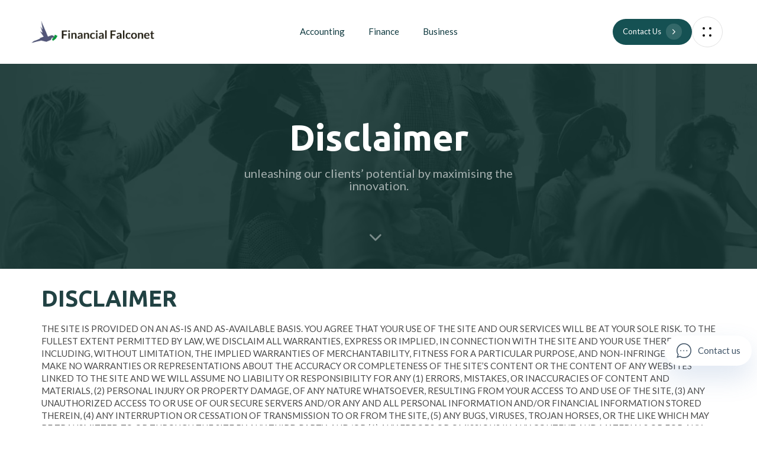

--- FILE ---
content_type: text/html; charset=UTF-8
request_url: https://financialfalconet.com/disclaimer/
body_size: 31083
content:
<!DOCTYPE html><html lang="en-US"><head><meta charset="UTF-8"/>
<script>var __ezHttpConsent={setByCat:function(src,tagType,attributes,category,force,customSetScriptFn=null){var setScript=function(){if(force||window.ezTcfConsent[category]){if(typeof customSetScriptFn==='function'){customSetScriptFn();}else{var scriptElement=document.createElement(tagType);scriptElement.src=src;attributes.forEach(function(attr){for(var key in attr){if(attr.hasOwnProperty(key)){scriptElement.setAttribute(key,attr[key]);}}});var firstScript=document.getElementsByTagName(tagType)[0];firstScript.parentNode.insertBefore(scriptElement,firstScript);}}};if(force||(window.ezTcfConsent&&window.ezTcfConsent.loaded)){setScript();}else if(typeof getEzConsentData==="function"){getEzConsentData().then(function(ezTcfConsent){if(ezTcfConsent&&ezTcfConsent.loaded){setScript();}else{console.error("cannot get ez consent data");force=true;setScript();}});}else{force=true;setScript();console.error("getEzConsentData is not a function");}},};</script>
<script>var ezTcfConsent=window.ezTcfConsent?window.ezTcfConsent:{loaded:false,store_info:false,develop_and_improve_services:false,measure_ad_performance:false,measure_content_performance:false,select_basic_ads:false,create_ad_profile:false,select_personalized_ads:false,create_content_profile:false,select_personalized_content:false,understand_audiences:false,use_limited_data_to_select_content:false,};function getEzConsentData(){return new Promise(function(resolve){document.addEventListener("ezConsentEvent",function(event){var ezTcfConsent=event.detail.ezTcfConsent;resolve(ezTcfConsent);});});}</script>
<script>if(typeof _setEzCookies!=='function'){function _setEzCookies(ezConsentData){var cookies=window.ezCookieQueue;for(var i=0;i<cookies.length;i++){var cookie=cookies[i];if(ezConsentData&&ezConsentData.loaded&&ezConsentData[cookie.tcfCategory]){document.cookie=cookie.name+"="+cookie.value;}}}}
window.ezCookieQueue=window.ezCookieQueue||[];if(typeof addEzCookies!=='function'){function addEzCookies(arr){window.ezCookieQueue=[...window.ezCookieQueue,...arr];}}
addEzCookies([{name:"ezoab_620637",value:"mod298-c; Path=/; Domain=financialfalconet.com; Max-Age=7200",tcfCategory:"store_info",isEzoic:"true",},{name:"ezosuibasgeneris-1",value:"b25b2b30-1b4f-4144-6617-9299d0dc4a84; Path=/; Domain=financialfalconet.com; Expires=Thu, 21 Jan 2027 15:30:48 UTC; Secure; SameSite=None",tcfCategory:"understand_audiences",isEzoic:"true",}]);if(window.ezTcfConsent&&window.ezTcfConsent.loaded){_setEzCookies(window.ezTcfConsent);}else if(typeof getEzConsentData==="function"){getEzConsentData().then(function(ezTcfConsent){if(ezTcfConsent&&ezTcfConsent.loaded){_setEzCookies(window.ezTcfConsent);}else{console.error("cannot get ez consent data");_setEzCookies(window.ezTcfConsent);}});}else{console.error("getEzConsentData is not a function");_setEzCookies(window.ezTcfConsent);}</script><script type="text/javascript" data-ezscrex='false' data-cfasync='false'>window._ezaq = Object.assign({"edge_cache_status":13,"edge_response_time":26,"url":"https://financialfalconet.com/disclaimer/"}, typeof window._ezaq !== "undefined" ? window._ezaq : {});</script><script type="text/javascript" data-ezscrex='false' data-cfasync='false'>window._ezaq = Object.assign({"ab_test_id":"mod298-c"}, typeof window._ezaq !== "undefined" ? window._ezaq : {});window.__ez=window.__ez||{};window.__ez.tf={};</script>
<script data-ezscrex='false' data-cfasync='false' data-pagespeed-no-defer>var __ez=__ez||{};__ez.stms=Date.now();__ez.evt={};__ez.script={};__ez.ck=__ez.ck||{};__ez.template={};__ez.template.isOrig=true;__ez.queue=__ez.queue||function(){var e=0,i=0,t=[],n=!1,o=[],r=[],s=!0,a=function(e,i,n,o,r,s,a){var l=arguments.length>7&&void 0!==arguments[7]?arguments[7]:window,d=this;this.name=e,this.funcName=i,this.parameters=null===n?null:w(n)?n:[n],this.isBlock=o,this.blockedBy=r,this.deleteWhenComplete=s,this.isError=!1,this.isComplete=!1,this.isInitialized=!1,this.proceedIfError=a,this.fWindow=l,this.isTimeDelay=!1,this.process=function(){f("... func = "+e),d.isInitialized=!0,d.isComplete=!0,f("... func.apply: "+e);var i=d.funcName.split("."),n=null,o=this.fWindow||window;i.length>3||(n=3===i.length?o[i[0]][i[1]][i[2]]:2===i.length?o[i[0]][i[1]]:o[d.funcName]),null!=n&&n.apply(null,this.parameters),!0===d.deleteWhenComplete&&delete t[e],!0===d.isBlock&&(f("----- F'D: "+d.name),m())}},l=function(e,i,t,n,o,r,s){var a=arguments.length>7&&void 0!==arguments[7]?arguments[7]:window,l=this;this.name=e,this.path=i,this.async=o,this.defer=r,this.isBlock=t,this.blockedBy=n,this.isInitialized=!1,this.isError=!1,this.isComplete=!1,this.proceedIfError=s,this.fWindow=a,this.isTimeDelay=!1,this.isPath=function(e){return"/"===e[0]&&"/"!==e[1]},this.getSrc=function(e){return void 0!==window.__ezScriptHost&&this.isPath(e)&&"banger.js"!==this.name?window.__ezScriptHost+e:e},this.process=function(){l.isInitialized=!0,f("... file = "+e);var i=this.fWindow?this.fWindow.document:document,t=i.createElement("script");t.src=this.getSrc(this.path),!0===o?t.async=!0:!0===r&&(t.defer=!0),t.onerror=function(){var e={url:window.location.href,name:l.name,path:l.path,user_agent:window.navigator.userAgent};"undefined"!=typeof _ezaq&&(e.pageview_id=_ezaq.page_view_id);var i=encodeURIComponent(JSON.stringify(e)),t=new XMLHttpRequest;t.open("GET","//g.ezoic.net/ezqlog?d="+i,!0),t.send(),f("----- ERR'D: "+l.name),l.isError=!0,!0===l.isBlock&&m()},t.onreadystatechange=t.onload=function(){var e=t.readyState;f("----- F'D: "+l.name),e&&!/loaded|complete/.test(e)||(l.isComplete=!0,!0===l.isBlock&&m())},i.getElementsByTagName("head")[0].appendChild(t)}},d=function(e,i){this.name=e,this.path="",this.async=!1,this.defer=!1,this.isBlock=!1,this.blockedBy=[],this.isInitialized=!0,this.isError=!1,this.isComplete=i,this.proceedIfError=!1,this.isTimeDelay=!1,this.process=function(){}};function c(e,i,n,s,a,d,c,u,f){var m=new l(e,i,n,s,a,d,c,f);!0===u?o[e]=m:r[e]=m,t[e]=m,h(m)}function h(e){!0!==u(e)&&0!=s&&e.process()}function u(e){if(!0===e.isTimeDelay&&!1===n)return f(e.name+" blocked = TIME DELAY!"),!0;if(w(e.blockedBy))for(var i=0;i<e.blockedBy.length;i++){var o=e.blockedBy[i];if(!1===t.hasOwnProperty(o))return f(e.name+" blocked = "+o),!0;if(!0===e.proceedIfError&&!0===t[o].isError)return!1;if(!1===t[o].isComplete)return f(e.name+" blocked = "+o),!0}return!1}function f(e){var i=window.location.href,t=new RegExp("[?&]ezq=([^&#]*)","i").exec(i);"1"===(t?t[1]:null)&&console.debug(e)}function m(){++e>200||(f("let's go"),p(o),p(r))}function p(e){for(var i in e)if(!1!==e.hasOwnProperty(i)){var t=e[i];!0===t.isComplete||u(t)||!0===t.isInitialized||!0===t.isError?!0===t.isError?f(t.name+": error"):!0===t.isComplete?f(t.name+": complete already"):!0===t.isInitialized&&f(t.name+": initialized already"):t.process()}}function w(e){return"[object Array]"==Object.prototype.toString.call(e)}return window.addEventListener("load",(function(){setTimeout((function(){n=!0,f("TDELAY -----"),m()}),5e3)}),!1),{addFile:c,addFileOnce:function(e,i,n,o,r,s,a,l,d){t[e]||c(e,i,n,o,r,s,a,l,d)},addDelayFile:function(e,i){var n=new l(e,i,!1,[],!1,!1,!0);n.isTimeDelay=!0,f(e+" ...  FILE! TDELAY"),r[e]=n,t[e]=n,h(n)},addFunc:function(e,n,s,l,d,c,u,f,m,p){!0===c&&(e=e+"_"+i++);var w=new a(e,n,s,l,d,u,f,p);!0===m?o[e]=w:r[e]=w,t[e]=w,h(w)},addDelayFunc:function(e,i,n){var o=new a(e,i,n,!1,[],!0,!0);o.isTimeDelay=!0,f(e+" ...  FUNCTION! TDELAY"),r[e]=o,t[e]=o,h(o)},items:t,processAll:m,setallowLoad:function(e){s=e},markLoaded:function(e){if(e&&0!==e.length){if(e in t){var i=t[e];!0===i.isComplete?f(i.name+" "+e+": error loaded duplicate"):(i.isComplete=!0,i.isInitialized=!0)}else t[e]=new d(e,!0);f("markLoaded dummyfile: "+t[e].name)}},logWhatsBlocked:function(){for(var e in t)!1!==t.hasOwnProperty(e)&&u(t[e])}}}();__ez.evt.add=function(e,t,n){e.addEventListener?e.addEventListener(t,n,!1):e.attachEvent?e.attachEvent("on"+t,n):e["on"+t]=n()},__ez.evt.remove=function(e,t,n){e.removeEventListener?e.removeEventListener(t,n,!1):e.detachEvent?e.detachEvent("on"+t,n):delete e["on"+t]};__ez.script.add=function(e){var t=document.createElement("script");t.src=e,t.async=!0,t.type="text/javascript",document.getElementsByTagName("head")[0].appendChild(t)};__ez.dot=__ez.dot||{};__ez.queue.addFileOnce('/detroitchicago/boise.js', '/detroitchicago/boise.js?gcb=195-0&cb=5', true, [], true, false, true, false);__ez.queue.addFileOnce('/parsonsmaize/abilene.js', '/parsonsmaize/abilene.js?gcb=195-0&cb=e80eca0cdb', true, [], true, false, true, false);__ez.queue.addFileOnce('/parsonsmaize/mulvane.js', '/parsonsmaize/mulvane.js?gcb=195-0&cb=e75e48eec0', true, ['/parsonsmaize/abilene.js'], true, false, true, false);__ez.queue.addFileOnce('/detroitchicago/birmingham.js', '/detroitchicago/birmingham.js?gcb=195-0&cb=539c47377c', true, ['/parsonsmaize/abilene.js'], true, false, true, false);</script>
<script data-ezscrex="false" type="text/javascript" data-cfasync="false">window._ezaq = Object.assign({"ad_cache_level":0,"adpicker_placement_cnt":0,"ai_placeholder_cache_level":0,"ai_placeholder_placement_cnt":-1,"domain":"financialfalconet.com","domain_id":620637,"ezcache_level":2,"ezcache_skip_code":0,"has_bad_image":0,"has_bad_words":0,"is_sitespeed":0,"lt_cache_level":0,"publish_date":"2021-12-24","response_size":168104,"response_size_orig":162333,"response_time_orig":3,"template_id":120,"url":"https://financialfalconet.com/disclaimer/","word_count":0,"worst_bad_word_level":0}, typeof window._ezaq !== "undefined" ? window._ezaq : {});__ez.queue.markLoaded('ezaqBaseReady');</script>
<script type='text/javascript' data-ezscrex='false' data-cfasync='false'>
window.ezAnalyticsStatic = true;

function analyticsAddScript(script) {
	var ezDynamic = document.createElement('script');
	ezDynamic.type = 'text/javascript';
	ezDynamic.innerHTML = script;
	document.head.appendChild(ezDynamic);
}
function getCookiesWithPrefix() {
    var allCookies = document.cookie.split(';');
    var cookiesWithPrefix = {};

    for (var i = 0; i < allCookies.length; i++) {
        var cookie = allCookies[i].trim();

        for (var j = 0; j < arguments.length; j++) {
            var prefix = arguments[j];
            if (cookie.indexOf(prefix) === 0) {
                var cookieParts = cookie.split('=');
                var cookieName = cookieParts[0];
                var cookieValue = cookieParts.slice(1).join('=');
                cookiesWithPrefix[cookieName] = decodeURIComponent(cookieValue);
                break; // Once matched, no need to check other prefixes
            }
        }
    }

    return cookiesWithPrefix;
}
function productAnalytics() {
	var d = {"pr":[6],"omd5":"550b924b6ccf034612f0f037ef5472c3","nar":"fastresponse"};
	d.u = _ezaq.url;
	d.p = _ezaq.page_view_id;
	d.v = _ezaq.visit_uuid;
	d.ab = _ezaq.ab_test_id;
	d.e = JSON.stringify(_ezaq);
	d.ref = document.referrer;
	d.c = getCookiesWithPrefix('active_template', 'ez', 'lp_');
	if(typeof ez_utmParams !== 'undefined') {
		d.utm = ez_utmParams;
	}

	var dataText = JSON.stringify(d);
	var xhr = new XMLHttpRequest();
	xhr.open('POST','/ezais/analytics?cb=1', true);
	xhr.onload = function () {
		if (xhr.status!=200) {
            return;
		}

        if(document.readyState !== 'loading') {
            analyticsAddScript(xhr.response);
            return;
        }

        var eventFunc = function() {
            if(document.readyState === 'loading') {
                return;
            }
            document.removeEventListener('readystatechange', eventFunc, false);
            analyticsAddScript(xhr.response);
        };

        document.addEventListener('readystatechange', eventFunc, false);
	};
	xhr.setRequestHeader('Content-Type','text/plain');
	xhr.send(dataText);
}
__ez.queue.addFunc("productAnalytics", "productAnalytics", null, true, ['ezaqBaseReady'], false, false, false, true);
</script><base href="https://financialfalconet.com/disclaimer/"/>

	
	<meta name="viewport" content="width=device-width, initial-scale=1.0"/>
	<meta http-equiv="X-UA-Compatible" content="IE=edge"/>
	<link rel="profile" href="https://gmpg.org/xfn/11"/>
	<meta name="mobile-web-app-capable" content="yes"/>
<meta name="apple-mobile-web-app-capable" content="yes"/>
<meta name="apple-mobile-web-app-title" content="Financial Falconet - Become an expert in Finance, Accounting, and Economics"/>
			<script type="text/javascript">
			var WebFontConfig = WebFontConfig || {};
			WebFontConfig['active'] = function() {
				if ( typeof ( window.jQuery ) !== 'undefined' ) {
					jQuery(window).trigger('liquid_async_fonts_active');
				}
			};
			WebFontConfig['inactive'] = function() {
				if ( typeof ( window.jQuery ) !== 'undefined' ) {
					jQuery(window).trigger('liquid_async_fonts_inactive');
				}
			};
			</script>
			<meta name="robots" content="index, follow, max-image-preview:large, max-snippet:-1, max-video-preview:-1"/>

	<!-- This site is optimized with the Yoast SEO plugin v22.8 - https://yoast.com/wordpress/plugins/seo/ -->
	<title>Disclaimer - Financial Falconet</title>
	<meta name="description" content="Disclaimer Page of The Financial Falconet"/>
	<link rel="canonical" href="https://financialfalconet.com/disclaimer/"/>
	<meta property="og:locale" content="en_US"/>
	<meta property="og:type" content="article"/>
	<meta property="og:title" content="Disclaimer - Financial Falconet"/>
	<meta property="og:description" content="Disclaimer Page of The Financial Falconet"/>
	<meta property="og:url" content="https://financialfalconet.com/disclaimer/"/>
	<meta property="og:site_name" content="Financial Falconet"/>
	<meta property="article:publisher" content="https://web.facebook.com/financialfalconet"/>
	<meta property="article:modified_time" content="2021-12-25T18:16:39+00:00"/>
	<meta name="twitter:card" content="summary_large_image"/>
	<meta name="twitter:site" content="@finfalconet"/>
	<meta name="twitter:label1" content="Est. reading time"/>
	<meta name="twitter:data1" content="2 minutes"/>
	<script type="application/ld+json" class="yoast-schema-graph">{"@context":"https://schema.org","@graph":[{"@type":"WebPage","@id":"https://financialfalconet.com/disclaimer/","url":"https://financialfalconet.com/disclaimer/","name":"Disclaimer - Financial Falconet","isPartOf":{"@id":"https://financialfalconet.com/#website"},"datePublished":"2021-12-24T10:58:43+00:00","dateModified":"2021-12-25T18:16:39+00:00","description":"Disclaimer Page of The Financial Falconet","breadcrumb":{"@id":"https://financialfalconet.com/disclaimer/#breadcrumb"},"inLanguage":"en-US","potentialAction":[{"@type":"ReadAction","target":["https://financialfalconet.com/disclaimer/"]}]},{"@type":"BreadcrumbList","@id":"https://financialfalconet.com/disclaimer/#breadcrumb","itemListElement":[{"@type":"ListItem","position":1,"name":"Home","item":"https://financialfalconet.com/"},{"@type":"ListItem","position":2,"name":"Disclaimer"}]},{"@type":"WebSite","@id":"https://financialfalconet.com/#website","url":"https://financialfalconet.com/","name":"Financial Falconet","description":"Become an expert in Finance, Accounting, and Economics","publisher":{"@id":"https://financialfalconet.com/#organization"},"potentialAction":[{"@type":"SearchAction","target":{"@type":"EntryPoint","urlTemplate":"https://financialfalconet.com/?s={search_term_string}"},"query-input":"required name=search_term_string"}],"inLanguage":"en-US"},{"@type":"Organization","@id":"https://financialfalconet.com/#organization","name":"The Financial Falconet","url":"https://financialfalconet.com/","logo":{"@type":"ImageObject","inLanguage":"en-US","@id":"https://financialfalconet.com/#/schema/logo/image/","url":"https://financialfalconet.com/wp-content/uploads/2022/10/Financial-Falconet-Logo-for-White-Background-250-×-50-px.svg","contentUrl":"https://financialfalconet.com/wp-content/uploads/2022/10/Financial-Falconet-Logo-for-White-Background-250-×-50-px.svg","caption":"The Financial Falconet"},"image":{"@id":"https://financialfalconet.com/#/schema/logo/image/"},"sameAs":["https://web.facebook.com/financialfalconet","https://x.com/finfalconet"]}]}</script>
	<!-- / Yoast SEO plugin. -->


<link rel="alternate" type="application/rss+xml" title="Financial Falconet » Feed" href="https://financialfalconet.com/feed/"/>
<link rel="alternate" type="application/rss+xml" title="Financial Falconet » Comments Feed" href="https://financialfalconet.com/comments/feed/"/>
<link rel="preload" href="https://financialfalconet.com/wp-content/themes/hub/assets/vendors/liquid-icon/lqd-essentials/fonts/lqd-essentials.woff2" as="font" type="font/woff2" crossorigin=""/><script type="text/javascript">
/* <![CDATA[ */
window._wpemojiSettings = {"baseUrl":"https:\/\/s.w.org\/images\/core\/emoji\/15.0.3\/72x72\/","ext":".png","svgUrl":"https:\/\/s.w.org\/images\/core\/emoji\/15.0.3\/svg\/","svgExt":".svg","source":{"concatemoji":"https:\/\/financialfalconet.com\/wp-includes\/js\/wp-emoji-release.min.js?ver=6.6.1"}};
/*! This file is auto-generated */
!function(i,n){var o,s,e;function c(e){try{var t={supportTests:e,timestamp:(new Date).valueOf()};sessionStorage.setItem(o,JSON.stringify(t))}catch(e){}}function p(e,t,n){e.clearRect(0,0,e.canvas.width,e.canvas.height),e.fillText(t,0,0);var t=new Uint32Array(e.getImageData(0,0,e.canvas.width,e.canvas.height).data),r=(e.clearRect(0,0,e.canvas.width,e.canvas.height),e.fillText(n,0,0),new Uint32Array(e.getImageData(0,0,e.canvas.width,e.canvas.height).data));return t.every(function(e,t){return e===r[t]})}function u(e,t,n){switch(t){case"flag":return n(e,"\ud83c\udff3\ufe0f\u200d\u26a7\ufe0f","\ud83c\udff3\ufe0f\u200b\u26a7\ufe0f")?!1:!n(e,"\ud83c\uddfa\ud83c\uddf3","\ud83c\uddfa\u200b\ud83c\uddf3")&&!n(e,"\ud83c\udff4\udb40\udc67\udb40\udc62\udb40\udc65\udb40\udc6e\udb40\udc67\udb40\udc7f","\ud83c\udff4\u200b\udb40\udc67\u200b\udb40\udc62\u200b\udb40\udc65\u200b\udb40\udc6e\u200b\udb40\udc67\u200b\udb40\udc7f");case"emoji":return!n(e,"\ud83d\udc26\u200d\u2b1b","\ud83d\udc26\u200b\u2b1b")}return!1}function f(e,t,n){var r="undefined"!=typeof WorkerGlobalScope&&self instanceof WorkerGlobalScope?new OffscreenCanvas(300,150):i.createElement("canvas"),a=r.getContext("2d",{willReadFrequently:!0}),o=(a.textBaseline="top",a.font="600 32px Arial",{});return e.forEach(function(e){o[e]=t(a,e,n)}),o}function t(e){var t=i.createElement("script");t.src=e,t.defer=!0,i.head.appendChild(t)}"undefined"!=typeof Promise&&(o="wpEmojiSettingsSupports",s=["flag","emoji"],n.supports={everything:!0,everythingExceptFlag:!0},e=new Promise(function(e){i.addEventListener("DOMContentLoaded",e,{once:!0})}),new Promise(function(t){var n=function(){try{var e=JSON.parse(sessionStorage.getItem(o));if("object"==typeof e&&"number"==typeof e.timestamp&&(new Date).valueOf()<e.timestamp+604800&&"object"==typeof e.supportTests)return e.supportTests}catch(e){}return null}();if(!n){if("undefined"!=typeof Worker&&"undefined"!=typeof OffscreenCanvas&&"undefined"!=typeof URL&&URL.createObjectURL&&"undefined"!=typeof Blob)try{var e="postMessage("+f.toString()+"("+[JSON.stringify(s),u.toString(),p.toString()].join(",")+"));",r=new Blob([e],{type:"text/javascript"}),a=new Worker(URL.createObjectURL(r),{name:"wpTestEmojiSupports"});return void(a.onmessage=function(e){c(n=e.data),a.terminate(),t(n)})}catch(e){}c(n=f(s,u,p))}t(n)}).then(function(e){for(var t in e)n.supports[t]=e[t],n.supports.everything=n.supports.everything&&n.supports[t],"flag"!==t&&(n.supports.everythingExceptFlag=n.supports.everythingExceptFlag&&n.supports[t]);n.supports.everythingExceptFlag=n.supports.everythingExceptFlag&&!n.supports.flag,n.DOMReady=!1,n.readyCallback=function(){n.DOMReady=!0}}).then(function(){return e}).then(function(){var e;n.supports.everything||(n.readyCallback(),(e=n.source||{}).concatemoji?t(e.concatemoji):e.wpemoji&&e.twemoji&&(t(e.twemoji),t(e.wpemoji)))}))}((window,document),window._wpemojiSettings);
/* ]]> */
</script>
<style id="wp-emoji-styles-inline-css" type="text/css">

	img.wp-smiley, img.emoji {
		display: inline !important;
		border: none !important;
		box-shadow: none !important;
		height: 1em !important;
		width: 1em !important;
		margin: 0 0.07em !important;
		vertical-align: -0.1em !important;
		background: none !important;
		padding: 0 !important;
	}
</style>
<link rel="stylesheet" id="wp-block-library-css" href="https://financialfalconet.com/wp-includes/css/dist/block-library/style.min.css?ver=6.6.1" type="text/css" media="all"/>
<style id="wp-block-library-theme-inline-css" type="text/css">
.wp-block-audio :where(figcaption){color:#555;font-size:13px;text-align:center}.is-dark-theme .wp-block-audio :where(figcaption){color:#ffffffa6}.wp-block-audio{margin:0 0 1em}.wp-block-code{border:1px solid #ccc;border-radius:4px;font-family:Menlo,Consolas,monaco,monospace;padding:.8em 1em}.wp-block-embed :where(figcaption){color:#555;font-size:13px;text-align:center}.is-dark-theme .wp-block-embed :where(figcaption){color:#ffffffa6}.wp-block-embed{margin:0 0 1em}.blocks-gallery-caption{color:#555;font-size:13px;text-align:center}.is-dark-theme .blocks-gallery-caption{color:#ffffffa6}:root :where(.wp-block-image figcaption){color:#555;font-size:13px;text-align:center}.is-dark-theme :root :where(.wp-block-image figcaption){color:#ffffffa6}.wp-block-image{margin:0 0 1em}.wp-block-pullquote{border-bottom:4px solid;border-top:4px solid;color:currentColor;margin-bottom:1.75em}.wp-block-pullquote cite,.wp-block-pullquote footer,.wp-block-pullquote__citation{color:currentColor;font-size:.8125em;font-style:normal;text-transform:uppercase}.wp-block-quote{border-left:.25em solid;margin:0 0 1.75em;padding-left:1em}.wp-block-quote cite,.wp-block-quote footer{color:currentColor;font-size:.8125em;font-style:normal;position:relative}.wp-block-quote.has-text-align-right{border-left:none;border-right:.25em solid;padding-left:0;padding-right:1em}.wp-block-quote.has-text-align-center{border:none;padding-left:0}.wp-block-quote.is-large,.wp-block-quote.is-style-large,.wp-block-quote.is-style-plain{border:none}.wp-block-search .wp-block-search__label{font-weight:700}.wp-block-search__button{border:1px solid #ccc;padding:.375em .625em}:where(.wp-block-group.has-background){padding:1.25em 2.375em}.wp-block-separator.has-css-opacity{opacity:.4}.wp-block-separator{border:none;border-bottom:2px solid;margin-left:auto;margin-right:auto}.wp-block-separator.has-alpha-channel-opacity{opacity:1}.wp-block-separator:not(.is-style-wide):not(.is-style-dots){width:100px}.wp-block-separator.has-background:not(.is-style-dots){border-bottom:none;height:1px}.wp-block-separator.has-background:not(.is-style-wide):not(.is-style-dots){height:2px}.wp-block-table{margin:0 0 1em}.wp-block-table td,.wp-block-table th{word-break:normal}.wp-block-table :where(figcaption){color:#555;font-size:13px;text-align:center}.is-dark-theme .wp-block-table :where(figcaption){color:#ffffffa6}.wp-block-video :where(figcaption){color:#555;font-size:13px;text-align:center}.is-dark-theme .wp-block-video :where(figcaption){color:#ffffffa6}.wp-block-video{margin:0 0 1em}:root :where(.wp-block-template-part.has-background){margin-bottom:0;margin-top:0;padding:1.25em 2.375em}
</style>
<style id="classic-theme-styles-inline-css" type="text/css">
/*! This file is auto-generated */
.wp-block-button__link{color:#fff;background-color:#32373c;border-radius:9999px;box-shadow:none;text-decoration:none;padding:calc(.667em + 2px) calc(1.333em + 2px);font-size:1.125em}.wp-block-file__button{background:#32373c;color:#fff;text-decoration:none}
</style>
<style id="global-styles-inline-css" type="text/css">
:root{--wp--preset--aspect-ratio--square: 1;--wp--preset--aspect-ratio--4-3: 4/3;--wp--preset--aspect-ratio--3-4: 3/4;--wp--preset--aspect-ratio--3-2: 3/2;--wp--preset--aspect-ratio--2-3: 2/3;--wp--preset--aspect-ratio--16-9: 16/9;--wp--preset--aspect-ratio--9-16: 9/16;--wp--preset--color--black: #000000;--wp--preset--color--cyan-bluish-gray: #abb8c3;--wp--preset--color--white: #ffffff;--wp--preset--color--pale-pink: #f78da7;--wp--preset--color--vivid-red: #cf2e2e;--wp--preset--color--luminous-vivid-orange: #ff6900;--wp--preset--color--luminous-vivid-amber: #fcb900;--wp--preset--color--light-green-cyan: #7bdcb5;--wp--preset--color--vivid-green-cyan: #00d084;--wp--preset--color--pale-cyan-blue: #8ed1fc;--wp--preset--color--vivid-cyan-blue: #0693e3;--wp--preset--color--vivid-purple: #9b51e0;--wp--preset--gradient--vivid-cyan-blue-to-vivid-purple: linear-gradient(135deg,rgba(6,147,227,1) 0%,rgb(155,81,224) 100%);--wp--preset--gradient--light-green-cyan-to-vivid-green-cyan: linear-gradient(135deg,rgb(122,220,180) 0%,rgb(0,208,130) 100%);--wp--preset--gradient--luminous-vivid-amber-to-luminous-vivid-orange: linear-gradient(135deg,rgba(252,185,0,1) 0%,rgba(255,105,0,1) 100%);--wp--preset--gradient--luminous-vivid-orange-to-vivid-red: linear-gradient(135deg,rgba(255,105,0,1) 0%,rgb(207,46,46) 100%);--wp--preset--gradient--very-light-gray-to-cyan-bluish-gray: linear-gradient(135deg,rgb(238,238,238) 0%,rgb(169,184,195) 100%);--wp--preset--gradient--cool-to-warm-spectrum: linear-gradient(135deg,rgb(74,234,220) 0%,rgb(151,120,209) 20%,rgb(207,42,186) 40%,rgb(238,44,130) 60%,rgb(251,105,98) 80%,rgb(254,248,76) 100%);--wp--preset--gradient--blush-light-purple: linear-gradient(135deg,rgb(255,206,236) 0%,rgb(152,150,240) 100%);--wp--preset--gradient--blush-bordeaux: linear-gradient(135deg,rgb(254,205,165) 0%,rgb(254,45,45) 50%,rgb(107,0,62) 100%);--wp--preset--gradient--luminous-dusk: linear-gradient(135deg,rgb(255,203,112) 0%,rgb(199,81,192) 50%,rgb(65,88,208) 100%);--wp--preset--gradient--pale-ocean: linear-gradient(135deg,rgb(255,245,203) 0%,rgb(182,227,212) 50%,rgb(51,167,181) 100%);--wp--preset--gradient--electric-grass: linear-gradient(135deg,rgb(202,248,128) 0%,rgb(113,206,126) 100%);--wp--preset--gradient--midnight: linear-gradient(135deg,rgb(2,3,129) 0%,rgb(40,116,252) 100%);--wp--preset--font-size--small: 13px;--wp--preset--font-size--medium: 20px;--wp--preset--font-size--large: 36px;--wp--preset--font-size--x-large: 42px;--wp--preset--spacing--20: 0.44rem;--wp--preset--spacing--30: 0.67rem;--wp--preset--spacing--40: 1rem;--wp--preset--spacing--50: 1.5rem;--wp--preset--spacing--60: 2.25rem;--wp--preset--spacing--70: 3.38rem;--wp--preset--spacing--80: 5.06rem;--wp--preset--shadow--natural: 6px 6px 9px rgba(0, 0, 0, 0.2);--wp--preset--shadow--deep: 12px 12px 50px rgba(0, 0, 0, 0.4);--wp--preset--shadow--sharp: 6px 6px 0px rgba(0, 0, 0, 0.2);--wp--preset--shadow--outlined: 6px 6px 0px -3px rgba(255, 255, 255, 1), 6px 6px rgba(0, 0, 0, 1);--wp--preset--shadow--crisp: 6px 6px 0px rgba(0, 0, 0, 1);}:where(.is-layout-flex){gap: 0.5em;}:where(.is-layout-grid){gap: 0.5em;}body .is-layout-flex{display: flex;}.is-layout-flex{flex-wrap: wrap;align-items: center;}.is-layout-flex > :is(*, div){margin: 0;}body .is-layout-grid{display: grid;}.is-layout-grid > :is(*, div){margin: 0;}:where(.wp-block-columns.is-layout-flex){gap: 2em;}:where(.wp-block-columns.is-layout-grid){gap: 2em;}:where(.wp-block-post-template.is-layout-flex){gap: 1.25em;}:where(.wp-block-post-template.is-layout-grid){gap: 1.25em;}.has-black-color{color: var(--wp--preset--color--black) !important;}.has-cyan-bluish-gray-color{color: var(--wp--preset--color--cyan-bluish-gray) !important;}.has-white-color{color: var(--wp--preset--color--white) !important;}.has-pale-pink-color{color: var(--wp--preset--color--pale-pink) !important;}.has-vivid-red-color{color: var(--wp--preset--color--vivid-red) !important;}.has-luminous-vivid-orange-color{color: var(--wp--preset--color--luminous-vivid-orange) !important;}.has-luminous-vivid-amber-color{color: var(--wp--preset--color--luminous-vivid-amber) !important;}.has-light-green-cyan-color{color: var(--wp--preset--color--light-green-cyan) !important;}.has-vivid-green-cyan-color{color: var(--wp--preset--color--vivid-green-cyan) !important;}.has-pale-cyan-blue-color{color: var(--wp--preset--color--pale-cyan-blue) !important;}.has-vivid-cyan-blue-color{color: var(--wp--preset--color--vivid-cyan-blue) !important;}.has-vivid-purple-color{color: var(--wp--preset--color--vivid-purple) !important;}.has-black-background-color{background-color: var(--wp--preset--color--black) !important;}.has-cyan-bluish-gray-background-color{background-color: var(--wp--preset--color--cyan-bluish-gray) !important;}.has-white-background-color{background-color: var(--wp--preset--color--white) !important;}.has-pale-pink-background-color{background-color: var(--wp--preset--color--pale-pink) !important;}.has-vivid-red-background-color{background-color: var(--wp--preset--color--vivid-red) !important;}.has-luminous-vivid-orange-background-color{background-color: var(--wp--preset--color--luminous-vivid-orange) !important;}.has-luminous-vivid-amber-background-color{background-color: var(--wp--preset--color--luminous-vivid-amber) !important;}.has-light-green-cyan-background-color{background-color: var(--wp--preset--color--light-green-cyan) !important;}.has-vivid-green-cyan-background-color{background-color: var(--wp--preset--color--vivid-green-cyan) !important;}.has-pale-cyan-blue-background-color{background-color: var(--wp--preset--color--pale-cyan-blue) !important;}.has-vivid-cyan-blue-background-color{background-color: var(--wp--preset--color--vivid-cyan-blue) !important;}.has-vivid-purple-background-color{background-color: var(--wp--preset--color--vivid-purple) !important;}.has-black-border-color{border-color: var(--wp--preset--color--black) !important;}.has-cyan-bluish-gray-border-color{border-color: var(--wp--preset--color--cyan-bluish-gray) !important;}.has-white-border-color{border-color: var(--wp--preset--color--white) !important;}.has-pale-pink-border-color{border-color: var(--wp--preset--color--pale-pink) !important;}.has-vivid-red-border-color{border-color: var(--wp--preset--color--vivid-red) !important;}.has-luminous-vivid-orange-border-color{border-color: var(--wp--preset--color--luminous-vivid-orange) !important;}.has-luminous-vivid-amber-border-color{border-color: var(--wp--preset--color--luminous-vivid-amber) !important;}.has-light-green-cyan-border-color{border-color: var(--wp--preset--color--light-green-cyan) !important;}.has-vivid-green-cyan-border-color{border-color: var(--wp--preset--color--vivid-green-cyan) !important;}.has-pale-cyan-blue-border-color{border-color: var(--wp--preset--color--pale-cyan-blue) !important;}.has-vivid-cyan-blue-border-color{border-color: var(--wp--preset--color--vivid-cyan-blue) !important;}.has-vivid-purple-border-color{border-color: var(--wp--preset--color--vivid-purple) !important;}.has-vivid-cyan-blue-to-vivid-purple-gradient-background{background: var(--wp--preset--gradient--vivid-cyan-blue-to-vivid-purple) !important;}.has-light-green-cyan-to-vivid-green-cyan-gradient-background{background: var(--wp--preset--gradient--light-green-cyan-to-vivid-green-cyan) !important;}.has-luminous-vivid-amber-to-luminous-vivid-orange-gradient-background{background: var(--wp--preset--gradient--luminous-vivid-amber-to-luminous-vivid-orange) !important;}.has-luminous-vivid-orange-to-vivid-red-gradient-background{background: var(--wp--preset--gradient--luminous-vivid-orange-to-vivid-red) !important;}.has-very-light-gray-to-cyan-bluish-gray-gradient-background{background: var(--wp--preset--gradient--very-light-gray-to-cyan-bluish-gray) !important;}.has-cool-to-warm-spectrum-gradient-background{background: var(--wp--preset--gradient--cool-to-warm-spectrum) !important;}.has-blush-light-purple-gradient-background{background: var(--wp--preset--gradient--blush-light-purple) !important;}.has-blush-bordeaux-gradient-background{background: var(--wp--preset--gradient--blush-bordeaux) !important;}.has-luminous-dusk-gradient-background{background: var(--wp--preset--gradient--luminous-dusk) !important;}.has-pale-ocean-gradient-background{background: var(--wp--preset--gradient--pale-ocean) !important;}.has-electric-grass-gradient-background{background: var(--wp--preset--gradient--electric-grass) !important;}.has-midnight-gradient-background{background: var(--wp--preset--gradient--midnight) !important;}.has-small-font-size{font-size: var(--wp--preset--font-size--small) !important;}.has-medium-font-size{font-size: var(--wp--preset--font-size--medium) !important;}.has-large-font-size{font-size: var(--wp--preset--font-size--large) !important;}.has-x-large-font-size{font-size: var(--wp--preset--font-size--x-large) !important;}
:where(.wp-block-post-template.is-layout-flex){gap: 1.25em;}:where(.wp-block-post-template.is-layout-grid){gap: 1.25em;}
:where(.wp-block-columns.is-layout-flex){gap: 2em;}:where(.wp-block-columns.is-layout-grid){gap: 2em;}
:root :where(.wp-block-pullquote){font-size: 1.5em;line-height: 1.6;}
</style>
<link rel="stylesheet" id="contact-form-7-css" href="https://financialfalconet.com/wp-content/plugins/contact-form-7/includes/css/styles.css?ver=5.9.5" type="text/css" media="all"/>
<link rel="stylesheet" id="redux-extendify-styles-css" href="https://financialfalconet.com/wp-content/plugins/hub-core/extras/redux-framework/redux-core/assets/css/extendify-utilities.css?ver=4.4.12.2" type="text/css" media="all"/>
<link rel="stylesheet" id="bootstrap-css" href="https://financialfalconet.com/wp-content/themes/hub/assets/vendors/bootstrap/css/bootstrap.min.css" type="text/css" media="all"/>
<link rel="stylesheet" id="liquid-base-css" href="https://financialfalconet.com/wp-content/themes/hub/style.css" type="text/css" media="all"/>
<link rel="stylesheet" id="liquid-base-typography-css" href="https://financialfalconet.com/wp-content/themes/hub/assets/css/elements/base/typography.css" type="text/css" media="all"/>
<link rel="stylesheet" id="elementor-frontend-css" href="https://financialfalconet.com/wp-content/uploads/elementor/css/custom-frontend-lite.min.css?ver=1717456157" type="text/css" media="all"/>
<style id="elementor-frontend-inline-css" type="text/css">
@media (max-width: 1199px){body.elementor-page-160 .titlebar-inner{padding: px px px px}body.elementor-page-160 .titlebar-inner p{font-size: px}body.elementor-page-160 .titlebar-inner h1{font-size: px}}@media (max-width: 767px){body.elementor-page-160 .titlebar-inner{padding: px px px px}body.elementor-page-160 .titlebar-inner p{font-size: px}body.elementor-page-160 .titlebar-inner h1{font-size: px}}
</style>
<style id="generateblocks-inline-css" type="text/css">
.gb-container-ee009bab{display:block;text-align:center;margin-bottom:10px;border:none;background-color:#2a2357;}a.gb-button-35764f95{display:inline-flex;flex-wrap:wrap;align-items:center;justify-content:center;column-gap:0.5em;position:relative;padding:1px;margin:15px;border-radius:8px;border:1px solid;color:#ffffff;text-decoration:none;}a.gb-button-35764f95:hover, a.gb-button-35764f95:active, a.gb-button-35764f95:focus{background-color:#222222;color:#ffffff;}a.gb-button-35764f95 .gb-icon{line-height:0;}a.gb-button-35764f95 .gb-icon svg{width:2rem;height:2rem;fill:currentColor;}a.gb-button-04369a08{display:inline-flex;flex-wrap:wrap;align-items:center;justify-content:center;column-gap:0.5em;position:relative;padding:1px;margin:15px;border-radius:8px;border:1px solid;color:#ffffff;text-decoration:none;}a.gb-button-04369a08:hover, a.gb-button-04369a08:active, a.gb-button-04369a08:focus{background-color:#222222;color:#ffffff;}a.gb-button-04369a08 .gb-icon{line-height:0;}a.gb-button-04369a08 .gb-icon svg{width:2rem;height:2rem;fill:currentColor;}a.gb-button-2e2922e8{display:inline-flex;flex-wrap:wrap;align-items:center;justify-content:center;column-gap:0.5em;position:relative;padding:1px;margin:15px;border-radius:8px;border:1px solid;color:#ffffff;text-decoration:none;}a.gb-button-2e2922e8:hover, a.gb-button-2e2922e8:active, a.gb-button-2e2922e8:focus{background-color:#222222;color:#ffffff;}a.gb-button-2e2922e8 .gb-icon{line-height:0;}a.gb-button-2e2922e8 .gb-icon svg{width:2rem;height:2rem;fill:currentColor;}.gb-container .wp-block-image img{vertical-align:middle;}.gb-grid-wrapper .wp-block-image{margin-bottom:0;}.gb-highlight{background:none;}
</style>
<link rel="stylesheet" id="theme-elementor-css" href="https://financialfalconet.com/wp-content/plugins/hub-elementor-addons/assets/css/theme-elementor.min.css?ver=4.4" type="text/css" media="all"/>
<link rel="stylesheet" id="generate-offside-css" href="https://financialfalconet.com/wp-content/plugins/gp-premium/menu-plus/functions/css/offside.min.css?ver=2.1.2" type="text/css" media="all"/>
<link rel="stylesheet" id="gp-premium-icons-css" href="https://financialfalconet.com/wp-content/plugins/gp-premium/general/icons/icons.min.css?ver=2.1.2" type="text/css" media="all"/>
<link rel="stylesheet" id="generate-navigation-branding-css" href="https://financialfalconet.com/wp-content/plugins/gp-premium/menu-plus/functions/css/navigation-branding.min.css?ver=2.1.2" type="text/css" media="all"/>
<script type="text/javascript" src="https://financialfalconet.com/wp-includes/js/jquery/jquery.min.js?ver=3.7.1" id="jquery-core-js"></script>
<script type="text/javascript" src="https://financialfalconet.com/wp-includes/js/jquery/jquery-migrate.min.js?ver=3.4.1" id="jquery-migrate-js"></script>
<link rel="https://api.w.org/" href="https://financialfalconet.com/wp-json/"/><link rel="alternate" title="JSON" type="application/json" href="https://financialfalconet.com/wp-json/wp/v2/pages/160"/><link rel="EditURI" type="application/rsd+xml" title="RSD" href="https://financialfalconet.com/xmlrpc.php?rsd"/>
<meta name="generator" content="WordPress 6.6.1"/>
<link rel="shortlink" href="https://financialfalconet.com/?p=160"/>
<link rel="alternate" title="oEmbed (JSON)" type="application/json+oembed" href="https://financialfalconet.com/wp-json/oembed/1.0/embed?url=https%3A%2F%2Ffinancialfalconet.com%2Fdisclaimer%2F"/>
<link rel="alternate" title="oEmbed (XML)" type="text/xml+oembed" href="https://financialfalconet.com/wp-json/oembed/1.0/embed?url=https%3A%2F%2Ffinancialfalconet.com%2Fdisclaimer%2F&amp;format=xml"/>
<meta name="generator" content="Redux 4.4.12.2"/>	
					<link rel="shortcut icon" href="https://financialfalconet.com/wp-content/themes/hub/favicon.png"/>
				
			
	<script type="text/javascript">
				window.liquidParams = {
					currentZIndex: 10,
					lazyLoadOffset: 500,
					ccOuterSize: 35,
					ccActiveCircleBg: 1,
					ccActiveCircleBc: 1,
				};
				window.liquidIsElementor = true;
			</script><meta name="generator" content="Elementor 3.21.8; features: e_optimized_assets_loading, e_optimized_css_loading, e_font_icon_svg, e_lazyload; settings: css_print_method-internal, google_font-enabled, font_display-swap"/>
			<style>
				.e-con.e-parent:nth-of-type(n+4):not(.e-lazyloaded):not(.e-no-lazyload),
				.e-con.e-parent:nth-of-type(n+4):not(.e-lazyloaded):not(.e-no-lazyload) * {
					background-image: none !important;
				}
				@media screen and (max-height: 1024px) {
					.e-con.e-parent:nth-of-type(n+3):not(.e-lazyloaded):not(.e-no-lazyload),
					.e-con.e-parent:nth-of-type(n+3):not(.e-lazyloaded):not(.e-no-lazyload) * {
						background-image: none !important;
					}
				}
				@media screen and (max-height: 640px) {
					.e-con.e-parent:nth-of-type(n+2):not(.e-lazyloaded):not(.e-no-lazyload),
					.e-con.e-parent:nth-of-type(n+2):not(.e-lazyloaded):not(.e-no-lazyload) * {
						background-image: none !important;
					}
				}
			</style>
			<!-- Google tag (gtag.js) -->
<script async="" src="https://www.googletagmanager.com/gtag/js?id=G-5BS61EY3LC"></script>
<script>
  window.dataLayer = window.dataLayer || [];
  function gtag(){dataLayer.push(arguments);}
  gtag('js', new Date());

  gtag('config', 'G-5BS61EY3LC');
</script><link rel="icon" href="https://financialfalconet.com/wp-content/uploads/2021/10/cropped-FF-Logo-32x32.webp" sizes="32x32"/>
<link rel="icon" href="https://financialfalconet.com/wp-content/uploads/2021/10/cropped-FF-Logo-192x192.webp" sizes="192x192"/>
<link rel="apple-touch-icon" href="https://financialfalconet.com/wp-content/uploads/2021/10/cropped-FF-Logo-180x180.webp"/>
<meta name="msapplication-TileImage" content="https://financialfalconet.com/wp-content/uploads/2021/10/cropped-FF-Logo-270x270.webp"/>
<style id="liquid-stylesheet-inline-css" type="text/css">body{--lqd-cc-active-bw:1px;}.titlebar-inner h1{font-weight:700;}.titlebar-inner p{}.titlebar-inner{padding-top:90px;padding-bottom:100px;}.titlebar{background-image:url( https://financialfalconet.com/wp-content/uploads/2021/10/Mask-3@2x.jpeg);background-size:cover;background-position:center center;}.titlebar > .titlebar-overlay.lqd-overlay{background:rgba(20, 51, 49, 0.9);}.titlebar .titlebar-scroll-link{color:rgba(255, 255, 255, 0.7);}@media screen and (min-width: 992px){body.has-sidebar #lqd-contents-wrap{padding-top:25px;}}@media ( min-width: 1200px ){.is-stuck > .elementor > .e-container > .elementor-container > .elementor-column > .elementor-widget-wrap > .elementor-element > p, .is-stuck > .elementor > .e-container > .elementor-container > .elementor-column > .elementor-widget-wrap > .elementor-element .nav-trigger, .is-stuck > .elementor > .e-container > .elementor-container > .elementor-column > .elementor-widget-wrap > .elementor-element .lqd-scrl-indc, .is-stuck > .elementor > .e-container > .elementor-container > .elementor-column > .elementor-widget-wrap > .elementor-element > .lqd-custom-menu, .is-stuck > .elementor > .e-container > .elementor-container > .elementor-column > .elementor-widget-wrap > .elementor-element > .btn-naked, .is-stuck > .elementor > .e-container > .elementor-container > .elementor-column > .elementor-widget-wrap > .elementor-element > .btn-underlined, .is-stuck > .elementor > .e-container > .elementor-container > .elementor-column > .elementor-widget-wrap > .elementor-element > .social-icon li a, .is-stuck > .elementor > .e-container > .elementor-container > .elementor-column > .elementor-widget-wrap > .elementor-element > .lqd-custom-menu > ul > li > a, .is-stuck > .elementor > .e-container > .elementor-container > .elementor-column > .elementor-widget-wrap > .elementor-element > .navbar-collapse .main-nav > li > a, .is-stuck > .elementor > .e-container > .elementor-container > .elementor-column > .elementor-widget-wrap > .elementor-element .ld-module-trigger .ld-module-trigger-txt, .is-stuck > .elementor > .e-container > .elementor-container > .elementor-column > .elementor-widget-wrap > .elementor-element .lqd-module-badge-outline .ld-module-trigger-count, .is-stuck > .elementor > .e-container > .elementor-container > .elementor-column > .elementor-widget-wrap > .elementor-element .ld-module-trigger-icon, .is-stuck > .elementor > .e-container > .elementor-container > .elementor-column > .elementor-widget-wrap > .elementor-element > .lqd-custom-menu .lqd-custom-menu-dropdown-btn{color:#103A40;}.is-stuck > .elementor > .e-container > .elementor-container > .elementor-column > .elementor-widget-wrap > .elementor-element .nav-trigger.bordered .bars:before{border-color:#103A40;}.is-stuck > .elementor > .e-container > .elementor-container > .elementor-column > .elementor-widget-wrap > .elementor-element .nav-trigger .bar, .is-stuck > .elementor > .e-container > .elementor-container > .elementor-column > .elementor-widget-wrap > .elementor-element .lqd-scrl-indc .lqd-scrl-indc-line{background:#103A40;}.is-stuck > .elementor > .e-container > .elementor-container > .elementor-column > .elementor-widget-wrap > .elementor-element > .btn-naked:hover, .is-stuck > .elementor > .e-container > .elementor-container > .elementor-column > .elementor-widget-wrap > .elementor-element > .btn-underlined:hover, .is-stuck > .elementor > .e-container > .elementor-container > .elementor-column > .elementor-widget-wrap > .elementor-element > .social-icon li a:hover, .is-stuck > .elementor > .e-container > .elementor-container > .elementor-column > .elementor-widget-wrap > .elementor-element > .lqd-custom-menu > ul > li > a:hover, .is-stuck > .elementor > .e-container > .elementor-container > .elementor-column > .elementor-widget-wrap > .elementor-element > .navbar-collapse .main-nav > li > a:hover, .is-stuck > .elementor > .e-container > .elementor-container > .elementor-column > .elementor-widget-wrap > .elementor-element > .navbar-collapse .main-nav > li:hover > a, .is-stuck > .elementor > .e-container > .elementor-container > .elementor-column > .elementor-widget-wrap > .elementor-element > .navbar-collapse .main-nav > li.is-active > a, .is-stuck > .elementor > .e-container > .elementor-container > .elementor-column > .elementor-widget-wrap > .elementor-element > .navbar-collapse .main-nav > li.current-menu-ancestor > a, .is-stuck > .elementor > .e-container > .elementor-container > .elementor-column > .elementor-widget-wrap > .elementor-element > .navbar-collapse .main-nav > li.current_page_item > a, .is-stuck > .elementor > .e-container > .elementor-container > .elementor-column > .elementor-widget-wrap > .elementor-element > .navbar-collapse .main-nav > li.current-menu-item > a, .is-stuck > .elementor > .e-container > .elementor-container > .elementor-column > .elementor-widget-wrap > .elementor-element > .iconbox h3, .is-stuck > .elementor > .e-container > .elementor-container > .elementor-column > .elementor-widget-wrap > .elementor-element > .iconbox .iconbox-icon-container{color:#103A40BF;}}.nav-trigger.circle .bars {
    margin-inline-end: 0;
}
.nav-trigger.circle .bars {
    width: 52px;
    height:52px;
    flex: 1 0 52px;
}
.lqd-stickybar-wrap .lqd-head-col>.module-button .btn-no-rotate {
    transform: rotate(180deg) translateX(-40%);
}
.header-module {
    padding-top: 5px;
    padding-bottom: 5px;
}

.lqd-fb-content-inner.p-md-7{
    padding: 35px!important;
}</style>
<script type='text/javascript'>
var ezoTemplate = 'old_site_noads';
var ezouid = '1';
var ezoFormfactor = '1';
</script><script data-ezscrex="false" type='text/javascript'>
var soc_app_id = '0';
var did = 620637;
var ezdomain = 'financialfalconet.com';
var ezoicSearchable = 1;
</script></head>

<body class="page-template-default page page-id-160 wp-custom-logo wp-embed-responsive post-image-aligned-center slideout-enabled slideout-mobile sticky-menu-no-transition mobile-header mobile-header-logo sidebar-widgets-outline lazyload-enabled elementor-default elementor-kit-5" dir="ltr" itemscope="itemscope" itemtype="http://schema.org/WebPage" data-mobile-nav-breakpoint="1200" data-mobile-nav-style="classic" data-mobile-nav-scheme="gray" data-mobile-nav-trigger-alignment="right" data-mobile-header-scheme="gray" data-mobile-logo-alignment="default" data-overlay-onmobile="false">
	
	
	<div><div class="screen-reader-text">Skip links</div><ul class="liquid-skip-link screen-reader-text"><li><a href="#primary-nav" class="screen-reader-shortcut"> Skip to primary navigation</a></li><li><a href="#lqd-site-content" class="screen-reader-shortcut"> Skip to content</a></li></ul></div>

	<div id="wrap">

		<div class="lqd-sticky-placeholder d-none"></div><header class="header site-header main-header    is-not-stuck" data-sticky-header="true" data-sticky-values-measured="false" data-sticky-options="{&#34;disableOnMobile&#34;:true}" id="header" itemscope="itemscope" itemtype="http://schema.org/WPHeader">
    
    <style id="elementor-post-10331">.elementor-10331 .elementor-element.elementor-element-2e915b0 > .elementor-container > .elementor-column > .elementor-widget-wrap{align-content:center;align-items:center;}.elementor-10331 .elementor-element.elementor-element-2e915b0{padding:0px 25px 0px 35px;}.elementor-10331 .elementor-element.elementor-element-ab727b0 .module-logo{padding-top:20px;padding-inline-end:0px;padding-bottom:20px;padding-inline-start:0px;}.is-stuck .elementor-10331 .elementor-element.elementor-element-ab727b0 .module-logo{padding-top:20px;padding-inline-end:0px;padding-bottom:20px;padding-inline-start:0px;}.elementor-10331 .elementor-element.elementor-element-d9ad786.elementor-column > .elementor-widget-wrap{justify-content:center;}.elementor-10331 .elementor-element.elementor-element-4278200 .main-nav > li > a{font-weight:500;}.elementor-10331 .elementor-element.elementor-element-4278200{--lqd-menu-items-top-padding:10px;--lqd-menu-items-right-padding:20px;--lqd-menu-items-bottom-padding:10px;--lqd-menu-items-left-padding:20px;}.is-stuck .elementor-10331 .elementor-element.elementor-element-4278200{--lqd-menu-items-top-padding:10px;--lqd-menu-items-right-padding:20px;--lqd-menu-items-bottom-padding:10px;--lqd-menu-items-left-padding:20px;}.elementor-10331 .elementor-element.elementor-element-4278200 .main-nav > li > a, .navbar-fullscreen .elementor-10331 .elementor-element.elementor-element-4278200 .main-nav > li > a{color:#103A40;}.elementor-10331 .elementor-element.elementor-element-4278200 .main-nav > li:hover > a, .elementor-10331 .elementor-element.elementor-element-4278200 .main-nav > li.is-active > a, .navbar-fullscreen .elementor-10331 .elementor-element.elementor-element-4278200 .main-nav > li > a:hover{color:#103A40BF;}.elementor-10331 .elementor-element.elementor-element-6886a34.elementor-column > .elementor-widget-wrap{justify-content:flex-end;}.elementor-10331 .elementor-element.elementor-element-e81d830 .btn{--icon-font-size:1em;font-size:13px;line-height:1.685em;border-radius:50em 50em 50em 50em;}.elementor-10331 .elementor-element.elementor-element-e81d830 .btn .btn-icon{width:27px;height:27px;}.elementor-10331 .elementor-element.elementor-element-e81d830 .btn-icon{color:#FFFFFF;fill:#FFFFFF;background:#FFFFFF21;}.elementor-10331 .elementor-element.elementor-element-2f73f1a .ld-module-sd > .ld-module-dropdown{width:445px;}.elementor-10331 .elementor-element.elementor-element-2f73f1a .ld-module-sd > .nav-trigger .bar, .elementor-10331 .elementor-element.elementor-element-2f73f1a .ld-module-sd > .nav-trigger.style-2 .bar:before, .elementor-10331 .elementor-element.elementor-element-2f73f1a .ld-module-sd > .nav-trigger.style-2 .bar:after{background:#000000;}.elementor-10331 .elementor-element.elementor-element-2f73f1a .ld-module-sd > .nav-trigger{color:#000000;}.elementor-10331 .elementor-element.elementor-element-2f73f1a > .elementor-widget-container{margin:0px 25px 0px 0px;}.elementor-bc-flex-widget .elementor-10331 .elementor-element.elementor-element-5a9c35a.elementor-column .elementor-widget-wrap{align-items:flex-end;}.elementor-10331 .elementor-element.elementor-element-5a9c35a.elementor-column.elementor-element[data-element_type="column"] > .elementor-widget-wrap.elementor-element-populated{align-content:flex-end;align-items:flex-end;}.elementor-10331 .elementor-element.elementor-element-5a9c35a > .elementor-element-populated{padding:0px 0px 0px 0px;}.elementor-10331 .elementor-element.elementor-element-57398d1 .btn{--icon-font-size:25px;--icon-mt:0px;--icon-me:11px;--icon-mb:0px;--icon-ms:0px;font-size:15px;line-height:1.685em;color:#405467;fill:#405467;background-color:#FFFFFF;box-shadow:0px 20px 44px 0px rgba(71.99999999999999, 118.99999999999993, 175, 0.18);border-radius:50px 50px 50px 50px;transform:rotate(90deg);}.elementor-10331 .elementor-element.elementor-element-57398d1 > .elementor-widget-container{margin:0px 0px 0px -65px;padding:0px 0px 130px 0px;}.is-stuck > .elementor > .elementor-section{background-color:#FFFFFF;}.is-stuck > .elementor > .elementor-section > .elementor-container > .elementor-column > .elementor-widget-wrap > .elementor-element > .elementor-widget-container > p,
					.is-stuck > .elementor > .elementor-section > .elementor-container > .elementor-column > .elementor-widget-wrap > .elementor-element > .elementor-widget-container > .ld-fancy-heading .ld-fh-element,
					.is-stuck > .elementor > .elementor-section > .elementor-container > .elementor-column > .elementor-widget-wrap > .elementor-element .nav-trigger,
					.is-stuck > .elementor > .elementor-section > .elementor-container > .elementor-column > .elementor-widget-wrap > .elementor-element .lqd-scrl-indc,
					.is-stuck > .elementor > .elementor-section > .elementor-container > .elementor-column > .elementor-widget-wrap > .elementor-element > .elementor-widget-container > .lqd-custom-menu,
					.is-stuck > .elementor > .elementor-section > .elementor-container > .elementor-column > .elementor-widget-wrap > .elementor-element > .elementor-widget-container > .btn-naked,
					.is-stuck > .elementor > .elementor-section > .elementor-container > .elementor-column > .elementor-widget-wrap > .elementor-element > .elementor-widget-container > .btn-underlined,
					.is-stuck > .elementor > .elementor-section > .elementor-container > .elementor-column > .elementor-widget-wrap > .elementor-element > .elementor-widget-container > .social-icon li a,
					.is-stuck > .elementor > .elementor-section > .elementor-container > .elementor-column > .elementor-widget-wrap > .elementor-element > .elementor-widget-container > .lqd-custom-menu > ul > li > a,
					.is-stuck > .elementor > .elementor-section > .elementor-container > .elementor-column > .elementor-widget-wrap > .elementor-element > .elementor-widget-container > .module-primary-nav > .navbar-collapse .main-nav > li > a,
					.is-stuck > .elementor > .elementor-section > .elementor-container > .elementor-column > .elementor-widget-wrap > .elementor-element .ld-module-trigger .ld-module-trigger-txt,
					.is-stuck > .elementor > .elementor-section > .elementor-container > .elementor-column > .elementor-widget-wrap > .elementor-element .lqd-module-badge-outline .ld-module-trigger-count,
					.is-stuck > .elementor > .elementor-section > .elementor-container > .elementor-column > .elementor-widget-wrap > .elementor-element .ld-module-trigger-icon,
					.is-stuck > .elementor > .elementor-section > .elementor-container > .elementor-column > .elementor-widget-wrap > .elementor-element > .elementor-widget-container > .lqd-custom-menu .lqd-custom-menu-dropdown-btn{color:#103A40;}.is-stuck > .elementor > .elementor-section > .elementor-container > .elementor-column > .elementor-widget-wrap > .elementor-element > .elementor-widget-container > .ld-fancy-heading .ld-fh-element span{color:#103A40 !important;}.is-stuck > .elementor > .elementor-section > .elementor-container > .elementor-column > .elementor-widget-wrap > .elementor-element .nav-trigger.bordered .bars:before{border-color:#103A40;}.is-stuck > .elementor > .elementor-section > .elementor-container > .elementor-column > .elementor-widget-wrap > .elementor-element .nav-trigger .bar,
					.is-stuck > .elementor > .elementor-section > .elementor-container > .elementor-column > .elementor-widget-wrap > .elementor-element .lqd-scrl-indc .lqd-scrl-indc-line{background:#103A40;}.is-stuck > .elementor > .elementor-section > .elementor-container > .elementor-column > .elementor-widget-wrap > .elementor-element > .elementor-widget-container > .btn-naked:hover,
					.is-stuck > .elementor > .elementor-section > .elementor-container > .elementor-column > .elementor-widget-wrap > .elementor-element > .elementor-widget-container > .btn-underlined:hover,
					.is-stuck > .elementor > .elementor-section > .elementor-container > .elementor-column > .elementor-widget-wrap > .elementor-element > .elementor-widget-container > .social-icon li a:hover,
					.is-stuck > .elementor > .elementor-section > .elementor-container > .elementor-column > .elementor-widget-wrap > .elementor-element > .elementor-widget-container > .lqd-custom-menu > ul > li > a:hover,
					.is-stuck > .elementor > .elementor-section > .elementor-container > .elementor-column > .elementor-widget-wrap > .elementor-element > .elementor-widget-container > .module-primary-nav > .navbar-collapse .main-nav > li > a:hover,
					.is-stuck > .elementor > .elementor-section > .elementor-container > .elementor-column > .elementor-widget-wrap > .elementor-element > .elementor-widget-container > .module-primary-nav > .navbar-collapse .main-nav > li:hover > a,
					.is-stuck > .elementor > .elementor-section > .elementor-container > .elementor-column > .elementor-widget-wrap > .elementor-element > .elementor-widget-container > .module-primary-nav > .navbar-collapse .main-nav > li.is-active > a,
					.is-stuck > .elementor > .elementor-section > .elementor-container > .elementor-column > .elementor-widget-wrap > .elementor-element > .elementor-widget-container > .module-primary-nav > .navbar-collapse .main-nav > li.current-menu-ancestor > a,
					.is-stuck > .elementor > .elementor-section > .elementor-container > .elementor-column > .elementor-widget-wrap > .elementor-element > .elementor-widget-container > .module-primary-nav > .navbar-collapse .main-nav > li.current_page_item > a,
					.is-stuck > .elementor > .elementor-section > .elementor-container > .elementor-column > .elementor-widget-wrap > .elementor-element > .elementor-widget-container > .module-primary-nav > .navbar-collapse .main-nav > li.current-menu-item > a{color:#103A40BF;}@media(min-width:768px){.elementor-10331 .elementor-element.elementor-element-32f33f7{width:20%;}.elementor-10331 .elementor-element.elementor-element-d9ad786{width:59.332%;}.elementor-10331 .elementor-element.elementor-element-6886a34{width:20%;}}</style>		<div data-elementor-type="wp-post" data-elementor-id="10331" class="elementor elementor-10331" data-elementor-post-type="liquid-header">
						<section class="elementor-section elementor-top-section elementor-element elementor-element-2e915b0 elementor-section-full_width elementor-section-content-middle elementor-hidden-tablet elementor-hidden-mobile elementor-section-height-default elementor-section-height-default" data-id="2e915b0" data-element_type="section">
						<div class="elementor-container elementor-column-gap-no">
					<div class="elementor-column elementor-col-33 elementor-top-column elementor-element elementor-element-32f33f7" data-id="32f33f7" data-element_type="column">
			<div class="elementor-widget-wrap elementor-element-populated">
						<div class="elementor-element elementor-element-ab727b0 elementor-widget elementor-widget-ld_header_image" data-id="ab727b0" data-element_type="widget" data-widget_type="ld_header_image.default">
				<div class="elementor-widget-container">
					
		<div class="module-logo d-flex   navbar-brand-plain" id="size-logo" itemscope="itemscope" itemtype="https://schema.org/Brand">
			<a class="navbar-brand d-flex p-0 pos-rel" href="https://financialfalconet.com/" rel="home" itemprop="url"><span class="navbar-brand-inner post-rel">   <img class="logo-sticky" src="https://financialfalconet.com/wp-content/uploads/2021/10/FF-Logo-Horizontal.webp" alt="Financial Falconet" itemprop="url"/> <img class="logo-default" src="https://financialfalconet.com/wp-content/uploads/2021/10/FF-Logo-Horizontal.webp" alt="Financial Falconet" itemprop="url"/></span></a>		</div>

				</div>
				</div>
					</div>
		</div>
				<div class="elementor-column elementor-col-33 elementor-top-column elementor-element elementor-element-d9ad786" data-id="d9ad786" data-element_type="column">
			<div class="elementor-widget-wrap elementor-element-populated">
						<div class="elementor-element elementor-element-4278200 elementor-widget elementor-widget-ld_header_menu" data-id="4278200" data-element_type="widget" data-widget_type="ld_header_menu.default">
				<div class="elementor-widget-container">
					<div class="module-primary-nav d-flex">
			<div class="collapse navbar-collapse d-inline-flex p-0 lqd-submenu-default-style  " id="main-header-collapse" aria-expanded="false" role="navigation">
			<ul id="primary-nav" class="main-nav d-flex reset-ul inline-ul lqd-menu-counter-right lqd-menu-items-inline main-nav-hover-default" itemtype="http://schema.org/SiteNavigationElement" itemscope="itemscope" data-submenu-options="{&#34;toggleType&#34;:&#34;fade&#34;,&#34;handler&#34;:&#34;mouse-in-out&#34;}" data-localscroll="true" data-localscroll-options="{&#34;itemsSelector&#34;: &#34;&gt; li &gt; a&#34;}"><li id="menu-item-14989" class="menu-item menu-item-type-taxonomy menu-item-object-category menu-item-14989"><a href="https://financialfalconet.com/category/accounting/">Accounting</a></li>
<li id="menu-item-804" class="menu-item menu-item-type-taxonomy menu-item-object-category menu-item-804"><a href="https://financialfalconet.com/category/finance/">Finance</a></li>
<li id="menu-item-805" class="menu-item menu-item-type-taxonomy menu-item-object-category menu-item-805"><a href="https://financialfalconet.com/category/business/">Business</a></li>
</ul>			</div>
		</div>
				</div>
				</div>
					</div>
		</div>
				<div class="elementor-column elementor-col-33 elementor-top-column elementor-element elementor-element-6886a34" data-id="6886a34" data-element_type="column">
			<div class="elementor-widget-wrap elementor-element-populated">
						<div class="elementor-element elementor-element-e81d830 elementor-widget elementor-widget-ld_button" data-id="e81d830" data-element_type="widget" data-widget_type="ld_button.default">
				<div class="elementor-widget-container">
			
			<a class="elementor-button btn btn-solid btn-hover-txt-switch btn-hover-txt-switch-y btn-sm btn-icon-right btn-icon-circle btn-icon-custom-size btn-icon-shaped btn-icon-solid btn-has-label" data-lity="#modal-10349" href="#modal-10349">
									<span data-text="Contact Us" class="btn-txt" data-transition-delay="true" data-delay-options="{&#34;elements&#34;: &#34;.lqd-chars&#34;, &#34;delayType&#34;: &#34;animation&#34;, &#34;startDelay&#34;: 0, &#34;delayBetween&#34;: 32.5}" data-split-text="true" data-split-options="{&#34;type&#34;: &#34;chars, words&#34;}">
						Contact Us					</span>
														<span class="btn-icon">
							<i aria-hidden="true" class="lqd-icn-ess icon-ion-ios-arrow-forward"></i>						</span>
									</a>
					</div>
				</div>
				<div class="elementor-element elementor-element-2f73f1a elementor-widget elementor-widget-ld_header_sidedrawer" data-id="2f73f1a" data-element_type="widget" data-widget_type="ld_header_sidedrawer.default">
				<div class="elementor-widget-container">
			
		<div class="ld-module-sd ld-module-sd-hover ld-module-sd-right">

			<button class="nav-trigger d-flex pos-rel align-items-center justify-content-center style-3 bordered circle  collapsed lqd-drawer-6959715c69ec8" role="button" type="button" data-ld-toggle="1" data-toggle-options="{&#34;cloneTriggerInTarget&#34;:false,&#34;type&#34;:&#34;hover&#34;}" data-toggle="collapse" data-bs-toggle="collapse" data-target="#lqd-drawer-6959715c69ec8" data-bs-target="#lqd-drawer-6959715c69ec8" aria-expanded="false" aria-label="Trigger" aria-controls="2f73f1a">

			<span class="bars d-inline-block pos-rel z-index-1">
				<span class="bars-inner d-flex flex-column w-100 h-100">
					<span class="bar d-inline-block pos-rel"></span>
					<span class="bar d-inline-block pos-rel"></span>
					<span class="bar d-inline-block pos-rel"></span>
									</span>
			</span>
			
			</button>

			<div class="ld-module-dropdown collapse pos-abs lqd-drawer-6959715c69ec8" id="lqd-drawer-6959715c69ec8">
				<div class="ld-sd-wrap">
									<div class="ld-sd-inner justify-content-center">
					<style id="elementor-post-10362">.elementor-10362 .elementor-element.elementor-element-83d7528{padding:0px 40px 0px 40px;}.elementor-10362 .elementor-element.elementor-element-7df5a9c .module-logo{padding-top:30px;padding-inline-end:0px;padding-bottom:30px;padding-inline-start:0px;}.is-stuck .elementor-10362 .elementor-element.elementor-element-7df5a9c .module-logo{padding-top:30px;padding-inline-end:0px;padding-bottom:30px;padding-inline-start:0px;}.elementor-10362 .elementor-element.elementor-element-9fa13c8 .lqd-highlight-inner, .elementor-10362 .elementor-element.elementor-element-9fa13c8 .lqd-highlight-inner .lqd-highlight-brush-svg{height:0.275em;}.elementor-10362 .elementor-element.elementor-element-9fa13c8 .lqd-highlight-inner{bottom:0em;left:0em;}.elementor-10362 .elementor-element.elementor-element-9fa13c8 .ld-fh-element{margin:0.8em 0em 0.5em 0em;}.elementor-10362 .elementor-element.elementor-element-00c89e8 .ld-fh-element, .elementor-10362 .elementor-element.elementor-element-00c89e8 .ld-fh-element a{color:#86939E;}.elementor-10362 .elementor-element.elementor-element-00c89e8 .ld-fh-element{font-size:16px;line-height:1.625em;margin:0em 0em 1em 0em;}.elementor-10362 .elementor-element.elementor-element-00c89e8 .lqd-highlight-inner, .elementor-10362 .elementor-element.elementor-element-00c89e8 .lqd-highlight-inner .lqd-highlight-brush-svg{height:0.275em;}.elementor-10362 .elementor-element.elementor-element-00c89e8 .lqd-highlight-inner{bottom:0em;left:0em;}.elementor-10362 .elementor-element.elementor-element-2191754{--divider-border-style:solid;--divider-color:#DDDDDD;--divider-border-width:1px;}.elementor-10362 .elementor-element.elementor-element-2191754 .elementor-divider-separator{width:100%;}.elementor-10362 .elementor-element.elementor-element-2191754 > .elementor-widget-container{padding:35px 0px 0px 0px;}.elementor-10362 .elementor-element.elementor-element-5bfa3b5 .ld-fh-element, .elementor-10362 .elementor-element.elementor-element-5bfa3b5 .ld-fh-element a{color:#0F416478;}.elementor-10362 .elementor-element.elementor-element-5bfa3b5 .ld-fh-element{font-size:12px;text-transform:uppercase;letter-spacing:1.2px;margin:3em 0em 2.25em 0em;}.elementor-10362 .elementor-element.elementor-element-5bfa3b5 .lqd-highlight-inner, .elementor-10362 .elementor-element.elementor-element-5bfa3b5 .lqd-highlight-inner .lqd-highlight-brush-svg{height:0.275em;}.elementor-10362 .elementor-element.elementor-element-5bfa3b5 .lqd-highlight-inner{bottom:0em;left:0em;}.elementor-10362 .elementor-element.elementor-element-5a69260 .ld-fh-element, .elementor-10362 .elementor-element.elementor-element-5a69260 .ld-fh-element a{color:#0F406499;}.elementor-10362 .elementor-element.elementor-element-5a69260 .ld-fh-element{font-size:9px;text-transform:uppercase;letter-spacing:0.9px;margin:0em 0em 1em 0em;}.elementor-10362 .elementor-element.elementor-element-5a69260 .lqd-highlight-inner, .elementor-10362 .elementor-element.elementor-element-5a69260 .lqd-highlight-inner .lqd-highlight-brush-svg{height:0.275em;}.elementor-10362 .elementor-element.elementor-element-5a69260 .lqd-highlight-inner{bottom:0em;left:0em;}.elementor-10362 .elementor-element.elementor-element-49e18ff .ld-fh-element{font-size:18px;margin:0em 0em 2em 0em;}.elementor-10362 .elementor-element.elementor-element-49e18ff .lqd-highlight-inner, .elementor-10362 .elementor-element.elementor-element-49e18ff .lqd-highlight-inner .lqd-highlight-brush-svg{height:0.275em;}.elementor-10362 .elementor-element.elementor-element-49e18ff .lqd-highlight-inner{bottom:0em;left:0em;}.elementor-10362 .elementor-element.elementor-element-645e802 .ld-fh-element, .elementor-10362 .elementor-element.elementor-element-645e802 .ld-fh-element a{color:#0F406499;}.elementor-10362 .elementor-element.elementor-element-645e802 .ld-fh-element{font-size:9px;text-transform:uppercase;letter-spacing:0.9px;margin:0em 0em 1em 0em;}.elementor-10362 .elementor-element.elementor-element-645e802 .lqd-highlight-inner, .elementor-10362 .elementor-element.elementor-element-645e802 .lqd-highlight-inner .lqd-highlight-brush-svg{height:0.275em;}.elementor-10362 .elementor-element.elementor-element-645e802 .lqd-highlight-inner{bottom:0em;left:0em;}.elementor-10362 .elementor-element.elementor-element-0a6d6cf .ld-fh-element{font-size:18px;margin:0em 0em 2.75em 0em;}.elementor-10362 .elementor-element.elementor-element-0a6d6cf .lqd-highlight-inner, .elementor-10362 .elementor-element.elementor-element-0a6d6cf .lqd-highlight-inner .lqd-highlight-brush-svg{height:0.275em;}.elementor-10362 .elementor-element.elementor-element-0a6d6cf .lqd-highlight-inner{bottom:0em;left:0em;}.elementor-10362 .elementor-element.elementor-element-17a972a .ld-fh-element, .elementor-10362 .elementor-element.elementor-element-17a972a .ld-fh-element a{color:#0F406499;}.elementor-10362 .elementor-element.elementor-element-17a972a .ld-fh-element{font-size:9px;text-transform:uppercase;letter-spacing:0.9px;margin:0em 0em 1em 0em;}.elementor-10362 .elementor-element.elementor-element-17a972a .lqd-highlight-inner, .elementor-10362 .elementor-element.elementor-element-17a972a .lqd-highlight-inner .lqd-highlight-brush-svg{height:0.275em;}.elementor-10362 .elementor-element.elementor-element-17a972a .lqd-highlight-inner{bottom:0em;left:0em;}.elementor-10362 .elementor-element.elementor-element-35666b7{--grid-template-columns:repeat(0, auto);--icon-size:23px;--grid-column-gap:23px;--grid-row-gap:0px;}.elementor-10362 .elementor-element.elementor-element-35666b7 .elementor-widget-container{text-align:left;}.elementor-10362 .elementor-element.elementor-element-35666b7 .elementor-social-icon{background-color:#02010100;--icon-padding:0em;}.elementor-10362 .elementor-element.elementor-element-35666b7 .elementor-social-icon i{color:#0F4064A6;}.elementor-10362 .elementor-element.elementor-element-35666b7 .elementor-social-icon svg{fill:#0F4064A6;}.elementor-10362 .elementor-element.elementor-element-35666b7 .elementor-social-icon:hover i{color:#0F4064;}.elementor-10362 .elementor-element.elementor-element-35666b7 .elementor-social-icon:hover svg{fill:#0F4064;}.elementor-10362 .elementor-element.elementor-element-179e2f1{--divider-border-style:solid;--divider-color:#DDDDDD;--divider-border-width:1px;}.elementor-10362 .elementor-element.elementor-element-179e2f1 .elementor-divider-separator{width:100%;}.elementor-10362 .elementor-element.elementor-element-179e2f1 > .elementor-widget-container{padding:35px 0px 30px 0px;}.elementor-10362 .elementor-element.elementor-element-24361a0 .btn{--icon-font-size:1em;font-size:16px;color:var( --e-global-color-primary );fill:var( --e-global-color-primary );background-color:#1551531A;border-radius:50em 50em 50em 50em;}.elementor-10362 .elementor-element.elementor-element-24361a0 .btn .btn-icon{width:25px;height:25px;}.elementor-10362 .elementor-element.elementor-element-24361a0 .btn-icon{color:var( --e-global-color-primary );fill:var( --e-global-color-primary );background:#1551532E;}.elementor-10362 .elementor-element.elementor-element-24361a0 .btn:hover, .elementor-10362 .elementor-element.elementor-element-24361a0 .btn:focus{color:#FFFFFF;background-color:var( --e-global-color-primary );}.elementor-10362 .elementor-element.elementor-element-24361a0 .btn:hover .btn-icon, .elementor-10362 .elementor-element.elementor-element-24361a0 .btn:focus .btn-icon{color:#FFFFFF;fill:#FFFFFF;}</style><style>.elementor-10362 .elementor-element.elementor-element-83d7528{padding:0px 40px 0px 40px;}.elementor-10362 .elementor-element.elementor-element-7df5a9c .module-logo{padding-top:30px;padding-inline-end:0px;padding-bottom:30px;padding-inline-start:0px;}.is-stuck .elementor-10362 .elementor-element.elementor-element-7df5a9c .module-logo{padding-top:30px;padding-inline-end:0px;padding-bottom:30px;padding-inline-start:0px;}.elementor-10362 .elementor-element.elementor-element-9fa13c8 .lqd-highlight-inner, .elementor-10362 .elementor-element.elementor-element-9fa13c8 .lqd-highlight-inner .lqd-highlight-brush-svg{height:0.275em;}.elementor-10362 .elementor-element.elementor-element-9fa13c8 .lqd-highlight-inner{bottom:0em;left:0em;}.elementor-10362 .elementor-element.elementor-element-9fa13c8 .ld-fh-element{margin:0.8em 0em 0.5em 0em;}.elementor-10362 .elementor-element.elementor-element-00c89e8 .ld-fh-element, .elementor-10362 .elementor-element.elementor-element-00c89e8 .ld-fh-element a{color:#86939E;}.elementor-10362 .elementor-element.elementor-element-00c89e8 .ld-fh-element{font-size:16px;line-height:1.625em;margin:0em 0em 1em 0em;}.elementor-10362 .elementor-element.elementor-element-00c89e8 .lqd-highlight-inner, .elementor-10362 .elementor-element.elementor-element-00c89e8 .lqd-highlight-inner .lqd-highlight-brush-svg{height:0.275em;}.elementor-10362 .elementor-element.elementor-element-00c89e8 .lqd-highlight-inner{bottom:0em;left:0em;}.elementor-10362 .elementor-element.elementor-element-2191754{--divider-border-style:solid;--divider-color:#DDDDDD;--divider-border-width:1px;}.elementor-10362 .elementor-element.elementor-element-2191754 .elementor-divider-separator{width:100%;}.elementor-10362 .elementor-element.elementor-element-2191754 > .elementor-widget-container{padding:35px 0px 0px 0px;}.elementor-10362 .elementor-element.elementor-element-5bfa3b5 .ld-fh-element, .elementor-10362 .elementor-element.elementor-element-5bfa3b5 .ld-fh-element a{color:#0F416478;}.elementor-10362 .elementor-element.elementor-element-5bfa3b5 .ld-fh-element{font-size:12px;text-transform:uppercase;letter-spacing:1.2px;margin:3em 0em 2.25em 0em;}.elementor-10362 .elementor-element.elementor-element-5bfa3b5 .lqd-highlight-inner, .elementor-10362 .elementor-element.elementor-element-5bfa3b5 .lqd-highlight-inner .lqd-highlight-brush-svg{height:0.275em;}.elementor-10362 .elementor-element.elementor-element-5bfa3b5 .lqd-highlight-inner{bottom:0em;left:0em;}.elementor-10362 .elementor-element.elementor-element-5a69260 .ld-fh-element, .elementor-10362 .elementor-element.elementor-element-5a69260 .ld-fh-element a{color:#0F406499;}.elementor-10362 .elementor-element.elementor-element-5a69260 .ld-fh-element{font-size:9px;text-transform:uppercase;letter-spacing:0.9px;margin:0em 0em 1em 0em;}.elementor-10362 .elementor-element.elementor-element-5a69260 .lqd-highlight-inner, .elementor-10362 .elementor-element.elementor-element-5a69260 .lqd-highlight-inner .lqd-highlight-brush-svg{height:0.275em;}.elementor-10362 .elementor-element.elementor-element-5a69260 .lqd-highlight-inner{bottom:0em;left:0em;}.elementor-10362 .elementor-element.elementor-element-49e18ff .ld-fh-element{font-size:18px;margin:0em 0em 2em 0em;}.elementor-10362 .elementor-element.elementor-element-49e18ff .lqd-highlight-inner, .elementor-10362 .elementor-element.elementor-element-49e18ff .lqd-highlight-inner .lqd-highlight-brush-svg{height:0.275em;}.elementor-10362 .elementor-element.elementor-element-49e18ff .lqd-highlight-inner{bottom:0em;left:0em;}.elementor-10362 .elementor-element.elementor-element-645e802 .ld-fh-element, .elementor-10362 .elementor-element.elementor-element-645e802 .ld-fh-element a{color:#0F406499;}.elementor-10362 .elementor-element.elementor-element-645e802 .ld-fh-element{font-size:9px;text-transform:uppercase;letter-spacing:0.9px;margin:0em 0em 1em 0em;}.elementor-10362 .elementor-element.elementor-element-645e802 .lqd-highlight-inner, .elementor-10362 .elementor-element.elementor-element-645e802 .lqd-highlight-inner .lqd-highlight-brush-svg{height:0.275em;}.elementor-10362 .elementor-element.elementor-element-645e802 .lqd-highlight-inner{bottom:0em;left:0em;}.elementor-10362 .elementor-element.elementor-element-0a6d6cf .ld-fh-element{font-size:18px;margin:0em 0em 2.75em 0em;}.elementor-10362 .elementor-element.elementor-element-0a6d6cf .lqd-highlight-inner, .elementor-10362 .elementor-element.elementor-element-0a6d6cf .lqd-highlight-inner .lqd-highlight-brush-svg{height:0.275em;}.elementor-10362 .elementor-element.elementor-element-0a6d6cf .lqd-highlight-inner{bottom:0em;left:0em;}.elementor-10362 .elementor-element.elementor-element-17a972a .ld-fh-element, .elementor-10362 .elementor-element.elementor-element-17a972a .ld-fh-element a{color:#0F406499;}.elementor-10362 .elementor-element.elementor-element-17a972a .ld-fh-element{font-size:9px;text-transform:uppercase;letter-spacing:0.9px;margin:0em 0em 1em 0em;}.elementor-10362 .elementor-element.elementor-element-17a972a .lqd-highlight-inner, .elementor-10362 .elementor-element.elementor-element-17a972a .lqd-highlight-inner .lqd-highlight-brush-svg{height:0.275em;}.elementor-10362 .elementor-element.elementor-element-17a972a .lqd-highlight-inner{bottom:0em;left:0em;}.elementor-10362 .elementor-element.elementor-element-35666b7{--grid-template-columns:repeat(0, auto);--icon-size:23px;--grid-column-gap:23px;--grid-row-gap:0px;}.elementor-10362 .elementor-element.elementor-element-35666b7 .elementor-widget-container{text-align:left;}.elementor-10362 .elementor-element.elementor-element-35666b7 .elementor-social-icon{background-color:#02010100;--icon-padding:0em;}.elementor-10362 .elementor-element.elementor-element-35666b7 .elementor-social-icon i{color:#0F4064A6;}.elementor-10362 .elementor-element.elementor-element-35666b7 .elementor-social-icon svg{fill:#0F4064A6;}.elementor-10362 .elementor-element.elementor-element-35666b7 .elementor-social-icon:hover i{color:#0F4064;}.elementor-10362 .elementor-element.elementor-element-35666b7 .elementor-social-icon:hover svg{fill:#0F4064;}.elementor-10362 .elementor-element.elementor-element-179e2f1{--divider-border-style:solid;--divider-color:#DDDDDD;--divider-border-width:1px;}.elementor-10362 .elementor-element.elementor-element-179e2f1 .elementor-divider-separator{width:100%;}.elementor-10362 .elementor-element.elementor-element-179e2f1 > .elementor-widget-container{padding:35px 0px 30px 0px;}.elementor-10362 .elementor-element.elementor-element-24361a0 .btn{--icon-font-size:1em;font-size:16px;color:var( --e-global-color-primary );fill:var( --e-global-color-primary );background-color:#1551531A;border-radius:50em 50em 50em 50em;}.elementor-10362 .elementor-element.elementor-element-24361a0 .btn .btn-icon{width:25px;height:25px;}.elementor-10362 .elementor-element.elementor-element-24361a0 .btn-icon{color:var( --e-global-color-primary );fill:var( --e-global-color-primary );background:#1551532E;}.elementor-10362 .elementor-element.elementor-element-24361a0 .btn:hover, .elementor-10362 .elementor-element.elementor-element-24361a0 .btn:focus{color:#FFFFFF;background-color:var( --e-global-color-primary );}.elementor-10362 .elementor-element.elementor-element-24361a0 .btn:hover .btn-icon, .elementor-10362 .elementor-element.elementor-element-24361a0 .btn:focus .btn-icon{color:#FFFFFF;fill:#FFFFFF;}</style>		<div data-elementor-type="section" data-elementor-id="10362" class="elementor elementor-10362" data-elementor-post-type="elementor_library">
					<section class="elementor-section elementor-top-section elementor-element elementor-element-83d7528 elementor-section-boxed elementor-section-height-default elementor-section-height-default" data-id="83d7528" data-element_type="section">
						<div class="elementor-container elementor-column-gap-default">
					<div class="elementor-column elementor-col-100 elementor-top-column elementor-element elementor-element-ae2b245" data-id="ae2b245" data-element_type="column">
			<div class="elementor-widget-wrap elementor-element-populated">
						<div class="elementor-element elementor-element-7df5a9c elementor-widget elementor-widget-ld_header_image" data-id="7df5a9c" data-element_type="widget" data-widget_type="ld_header_image.default">
				<div class="elementor-widget-container">
					
		<div class="module-logo d-flex   navbar-brand-plain" id="size-logo" itemscope="itemscope" itemtype="https://schema.org/Brand">
			<a class="navbar-brand d-flex p-0 pos-rel" href="https://financialfalconet.com/" rel="home" itemprop="url"><span class="navbar-brand-inner post-rel">   <img class="logo-sticky" src="https://financialfalconet.com/wp-content/uploads/2021/10/FF-Logo-Horizontal.webp" alt="Financial Falconet" itemprop="url"/> <img class="logo-default" src="https://financialfalconet.com/wp-content/uploads/2021/10/FF-Logo-Horizontal.webp" alt="Financial Falconet" itemprop="url"/></span></a>		</div>

				</div>
				</div>
				<div class="elementor-element elementor-element-9fa13c8 elementor-widget elementor-widget-hub_fancy_heading" data-id="9fa13c8" data-element_type="widget" data-widget_type="hub_fancy_heading.default">
				<div class="elementor-widget-container">
			
		<div id="ld-fancy-heading-6959715c7fa1b" class="ld-fancy-heading pos-rel">
			<h3 class="ld-fh-element d-inline-block pos-rel  elementor-heading-title lqd-highlight-classic lqd-highlight-grow-left h3"> Contact Us</h3>		</div>

				</div>
				</div>
				<div class="elementor-element elementor-element-00c89e8 elementor-widget elementor-widget-hub_fancy_heading" data-id="00c89e8" data-element_type="widget" data-widget_type="hub_fancy_heading.default">
				<div class="elementor-widget-container">
			
		<div id="ld-fancy-heading-6959715c80121" class="ld-fancy-heading pos-rel">
			<p class="ld-fh-element d-inline-block pos-rel  lqd-highlight-classic lqd-highlight-grow-left p"> Great things in business are never done one. They&#39;re done by a team of people.</p>		</div>

				</div>
				</div>
				<div class="elementor-element elementor-element-2191754 elementor-widget-divider--view-line elementor-widget elementor-widget-divider" data-id="2191754" data-element_type="widget" data-widget_type="divider.default">
				<div class="elementor-widget-container">
			<style>/*! elementor - v3.21.0 - 26-05-2024 */
.elementor-widget-divider{--divider-border-style:none;--divider-border-width:1px;--divider-color:#0c0d0e;--divider-icon-size:20px;--divider-element-spacing:10px;--divider-pattern-height:24px;--divider-pattern-size:20px;--divider-pattern-url:none;--divider-pattern-repeat:repeat-x}.elementor-widget-divider .elementor-divider{display:flex}.elementor-widget-divider .elementor-divider__text{font-size:15px;line-height:1;max-width:95%}.elementor-widget-divider .elementor-divider__element{margin:0 var(--divider-element-spacing);flex-shrink:0}.elementor-widget-divider .elementor-icon{font-size:var(--divider-icon-size)}.elementor-widget-divider .elementor-divider-separator{display:flex;margin:0;direction:ltr}.elementor-widget-divider--view-line_icon .elementor-divider-separator,.elementor-widget-divider--view-line_text .elementor-divider-separator{align-items:center}.elementor-widget-divider--view-line_icon .elementor-divider-separator:after,.elementor-widget-divider--view-line_icon .elementor-divider-separator:before,.elementor-widget-divider--view-line_text .elementor-divider-separator:after,.elementor-widget-divider--view-line_text .elementor-divider-separator:before{display:block;content:"";border-block-end:0;flex-grow:1;border-block-start:var(--divider-border-width) var(--divider-border-style) var(--divider-color)}.elementor-widget-divider--element-align-left .elementor-divider .elementor-divider-separator>.elementor-divider__svg:first-of-type{flex-grow:0;flex-shrink:100}.elementor-widget-divider--element-align-left .elementor-divider-separator:before{content:none}.elementor-widget-divider--element-align-left .elementor-divider__element{margin-left:0}.elementor-widget-divider--element-align-right .elementor-divider .elementor-divider-separator>.elementor-divider__svg:last-of-type{flex-grow:0;flex-shrink:100}.elementor-widget-divider--element-align-right .elementor-divider-separator:after{content:none}.elementor-widget-divider--element-align-right .elementor-divider__element{margin-right:0}.elementor-widget-divider--element-align-start .elementor-divider .elementor-divider-separator>.elementor-divider__svg:first-of-type{flex-grow:0;flex-shrink:100}.elementor-widget-divider--element-align-start .elementor-divider-separator:before{content:none}.elementor-widget-divider--element-align-start .elementor-divider__element{margin-inline-start:0}.elementor-widget-divider--element-align-end .elementor-divider .elementor-divider-separator>.elementor-divider__svg:last-of-type{flex-grow:0;flex-shrink:100}.elementor-widget-divider--element-align-end .elementor-divider-separator:after{content:none}.elementor-widget-divider--element-align-end .elementor-divider__element{margin-inline-end:0}.elementor-widget-divider:not(.elementor-widget-divider--view-line_text):not(.elementor-widget-divider--view-line_icon) .elementor-divider-separator{border-block-start:var(--divider-border-width) var(--divider-border-style) var(--divider-color)}.elementor-widget-divider--separator-type-pattern{--divider-border-style:none}.elementor-widget-divider--separator-type-pattern.elementor-widget-divider--view-line .elementor-divider-separator,.elementor-widget-divider--separator-type-pattern:not(.elementor-widget-divider--view-line) .elementor-divider-separator:after,.elementor-widget-divider--separator-type-pattern:not(.elementor-widget-divider--view-line) .elementor-divider-separator:before,.elementor-widget-divider--separator-type-pattern:not([class*=elementor-widget-divider--view]) .elementor-divider-separator{width:100%;min-height:var(--divider-pattern-height);-webkit-mask-size:var(--divider-pattern-size) 100%;mask-size:var(--divider-pattern-size) 100%;-webkit-mask-repeat:var(--divider-pattern-repeat);mask-repeat:var(--divider-pattern-repeat);background-color:var(--divider-color);-webkit-mask-image:var(--divider-pattern-url);mask-image:var(--divider-pattern-url)}.elementor-widget-divider--no-spacing{--divider-pattern-size:auto}.elementor-widget-divider--bg-round{--divider-pattern-repeat:round}.rtl .elementor-widget-divider .elementor-divider__text{direction:rtl}.e-con-inner>.elementor-widget-divider,.e-con>.elementor-widget-divider{width:var(--container-widget-width,100%);--flex-grow:var(--container-widget-flex-grow)}</style>		<div class="elementor-divider">
			<span class="elementor-divider-separator">
						</span>
		</div>
				</div>
				</div>
				<div class="elementor-element elementor-element-5bfa3b5 elementor-widget elementor-widget-hub_fancy_heading" data-id="5bfa3b5" data-element_type="widget" data-widget_type="hub_fancy_heading.default">
				<div class="elementor-widget-container">
			
		<div id="ld-fancy-heading-6959715c80e91" class="ld-fancy-heading pos-rel">
			<h6 class="ld-fh-element d-inline-block pos-rel  elementor-heading-title lqd-highlight-classic lqd-highlight-grow-left h6"> Need Help?</h6>		</div>

				</div>
				</div>
				<div class="elementor-element elementor-element-5a69260 elementor-widget elementor-widget-hub_fancy_heading" data-id="5a69260" data-element_type="widget" data-widget_type="hub_fancy_heading.default">
				<div class="elementor-widget-container">
			
		<div id="ld-fancy-heading-6959715c81847" class="ld-fancy-heading pos-rel">
			<h6 class="ld-fh-element d-inline-block pos-rel  elementor-heading-title lqd-highlight-classic lqd-highlight-grow-left h6"> Email us directly</h6>		</div>

				</div>
				</div>
				<div class="elementor-element elementor-element-49e18ff elementor-widget elementor-widget-hub_fancy_heading" data-id="49e18ff" data-element_type="widget" data-widget_type="hub_fancy_heading.default">
				<div class="elementor-widget-container">
			
		<div id="ld-fancy-heading-6959715c821dd" class="ld-fancy-heading pos-rel">
			<h4 class="ld-fh-element d-inline-block pos-rel  elementor-heading-title lqd-highlight-classic lqd-highlight-grow-left h4"> <a href="/cdn-cgi/l/email-protection" class="__cf_email__" data-cfemail="3a53545c557a56534b4f535e14595557">[email&#160;protected]</a></h4>		</div>

				</div>
				</div>
				<div class="elementor-element elementor-element-645e802 elementor-widget elementor-widget-hub_fancy_heading" data-id="645e802" data-element_type="widget" data-widget_type="hub_fancy_heading.default">
				<div class="elementor-widget-container">
			
		<div id="ld-fancy-heading-6959715c82b71" class="ld-fancy-heading pos-rel">
			<h6 class="ld-fh-element d-inline-block pos-rel  elementor-heading-title lqd-highlight-classic lqd-highlight-grow-left h6"> Call us directly</h6>		</div>

				</div>
				</div>
				<div class="elementor-element elementor-element-0a6d6cf elementor-widget elementor-widget-hub_fancy_heading" data-id="0a6d6cf" data-element_type="widget" data-widget_type="hub_fancy_heading.default">
				<div class="elementor-widget-container">
			
		<div id="ld-fancy-heading-6959715c8347f" class="ld-fancy-heading pos-rel">
			<h4 class="ld-fh-element d-inline-block pos-rel  elementor-heading-title lqd-highlight-classic lqd-highlight-grow-left h4"> (123) 567 8901</h4>		</div>

				</div>
				</div>
				<div class="elementor-element elementor-element-17a972a elementor-widget elementor-widget-hub_fancy_heading" data-id="17a972a" data-element_type="widget" data-widget_type="hub_fancy_heading.default">
				<div class="elementor-widget-container">
			
		<div id="ld-fancy-heading-6959715c83e55" class="ld-fancy-heading pos-rel">
			<h6 class="ld-fh-element d-inline-block pos-rel  elementor-heading-title lqd-highlight-classic lqd-highlight-grow-left h6"> Social Network</h6>		</div>

				</div>
				</div>
				<div class="elementor-element elementor-element-35666b7 e-grid-align-left elementor-shape-rounded elementor-grid-0 elementor-widget elementor-widget-social-icons" data-id="35666b7" data-element_type="widget" data-widget_type="social-icons.default">
				<div class="elementor-widget-container">
			<style>/*! elementor - v3.21.0 - 26-05-2024 */
.elementor-widget-social-icons.elementor-grid-0 .elementor-widget-container,.elementor-widget-social-icons.elementor-grid-mobile-0 .elementor-widget-container,.elementor-widget-social-icons.elementor-grid-tablet-0 .elementor-widget-container{line-height:1;font-size:0}.elementor-widget-social-icons:not(.elementor-grid-0):not(.elementor-grid-tablet-0):not(.elementor-grid-mobile-0) .elementor-grid{display:inline-grid}.elementor-widget-social-icons .elementor-grid{grid-column-gap:var(--grid-column-gap,5px);grid-row-gap:var(--grid-row-gap,5px);grid-template-columns:var(--grid-template-columns);justify-content:var(--justify-content,center);justify-items:var(--justify-content,center)}.elementor-icon.elementor-social-icon{font-size:var(--icon-size,25px);line-height:var(--icon-size,25px);width:calc(var(--icon-size, 25px) + 2 * var(--icon-padding, .5em));height:calc(var(--icon-size, 25px) + 2 * var(--icon-padding, .5em))}.elementor-social-icon{--e-social-icon-icon-color:#fff;display:inline-flex;background-color:#69727d;align-items:center;justify-content:center;text-align:center;cursor:pointer}.elementor-social-icon i{color:var(--e-social-icon-icon-color)}.elementor-social-icon svg{fill:var(--e-social-icon-icon-color)}.elementor-social-icon:last-child{margin:0}.elementor-social-icon:hover{opacity:.9;color:#fff}.elementor-social-icon-android{background-color:#a4c639}.elementor-social-icon-apple{background-color:#999}.elementor-social-icon-behance{background-color:#1769ff}.elementor-social-icon-bitbucket{background-color:#205081}.elementor-social-icon-codepen{background-color:#000}.elementor-social-icon-delicious{background-color:#39f}.elementor-social-icon-deviantart{background-color:#05cc47}.elementor-social-icon-digg{background-color:#005be2}.elementor-social-icon-dribbble{background-color:#ea4c89}.elementor-social-icon-elementor{background-color:#d30c5c}.elementor-social-icon-envelope{background-color:#ea4335}.elementor-social-icon-facebook,.elementor-social-icon-facebook-f{background-color:#3b5998}.elementor-social-icon-flickr{background-color:#0063dc}.elementor-social-icon-foursquare{background-color:#2d5be3}.elementor-social-icon-free-code-camp,.elementor-social-icon-freecodecamp{background-color:#006400}.elementor-social-icon-github{background-color:#333}.elementor-social-icon-gitlab{background-color:#e24329}.elementor-social-icon-globe{background-color:#69727d}.elementor-social-icon-google-plus,.elementor-social-icon-google-plus-g{background-color:#dd4b39}.elementor-social-icon-houzz{background-color:#7ac142}.elementor-social-icon-instagram{background-color:#262626}.elementor-social-icon-jsfiddle{background-color:#487aa2}.elementor-social-icon-link{background-color:#818a91}.elementor-social-icon-linkedin,.elementor-social-icon-linkedin-in{background-color:#0077b5}.elementor-social-icon-medium{background-color:#00ab6b}.elementor-social-icon-meetup{background-color:#ec1c40}.elementor-social-icon-mixcloud{background-color:#273a4b}.elementor-social-icon-odnoklassniki{background-color:#f4731c}.elementor-social-icon-pinterest{background-color:#bd081c}.elementor-social-icon-product-hunt{background-color:#da552f}.elementor-social-icon-reddit{background-color:#ff4500}.elementor-social-icon-rss{background-color:#f26522}.elementor-social-icon-shopping-cart{background-color:#4caf50}.elementor-social-icon-skype{background-color:#00aff0}.elementor-social-icon-slideshare{background-color:#0077b5}.elementor-social-icon-snapchat{background-color:#fffc00}.elementor-social-icon-soundcloud{background-color:#f80}.elementor-social-icon-spotify{background-color:#2ebd59}.elementor-social-icon-stack-overflow{background-color:#fe7a15}.elementor-social-icon-steam{background-color:#00adee}.elementor-social-icon-stumbleupon{background-color:#eb4924}.elementor-social-icon-telegram{background-color:#2ca5e0}.elementor-social-icon-threads{background-color:#000}.elementor-social-icon-thumb-tack{background-color:#1aa1d8}.elementor-social-icon-tripadvisor{background-color:#589442}.elementor-social-icon-tumblr{background-color:#35465c}.elementor-social-icon-twitch{background-color:#6441a5}.elementor-social-icon-twitter{background-color:#1da1f2}.elementor-social-icon-viber{background-color:#665cac}.elementor-social-icon-vimeo{background-color:#1ab7ea}.elementor-social-icon-vk{background-color:#45668e}.elementor-social-icon-weibo{background-color:#dd2430}.elementor-social-icon-weixin{background-color:#31a918}.elementor-social-icon-whatsapp{background-color:#25d366}.elementor-social-icon-wordpress{background-color:#21759b}.elementor-social-icon-x-twitter{background-color:#000}.elementor-social-icon-xing{background-color:#026466}.elementor-social-icon-yelp{background-color:#af0606}.elementor-social-icon-youtube{background-color:#cd201f}.elementor-social-icon-500px{background-color:#0099e5}.elementor-shape-rounded .elementor-icon.elementor-social-icon{border-radius:10%}.elementor-shape-circle .elementor-icon.elementor-social-icon{border-radius:50%}</style>		<div class="elementor-social-icons-wrapper elementor-grid">
							<span class="elementor-grid-item">
					<a class="elementor-icon elementor-social-icon elementor-social-icon-facebook-square elementor-repeater-item-a993aaa" target="_blank">
						<span class="elementor-screen-only">Facebook-square</span>
						<svg class="e-font-icon-svg e-fab-facebook-square" viewBox="0 0 448 512" xmlns="http://www.w3.org/2000/svg"><path d="M400 32H48A48 48 0 0 0 0 80v352a48 48 0 0 0 48 48h137.25V327.69h-63V256h63v-54.64c0-62.15 37-96.48 93.67-96.48 27.14 0 55.52 4.84 55.52 4.84v61h-31.27c-30.81 0-40.42 19.12-40.42 38.73V256h68.78l-11 71.69h-57.78V480H400a48 48 0 0 0 48-48V80a48 48 0 0 0-48-48z"></path></svg>					</a>
				</span>
							<span class="elementor-grid-item">
					<a class="elementor-icon elementor-social-icon elementor-social-icon-twitter elementor-repeater-item-a8e3d54" target="_blank">
						<span class="elementor-screen-only">Twitter</span>
						<svg class="e-font-icon-svg e-fab-twitter" viewBox="0 0 512 512" xmlns="http://www.w3.org/2000/svg"><path d="M459.37 151.716c.325 4.548.325 9.097.325 13.645 0 138.72-105.583 298.558-298.558 298.558-59.452 0-114.68-17.219-161.137-47.106 8.447.974 16.568 1.299 25.34 1.299 49.055 0 94.213-16.568 130.274-44.832-46.132-.975-84.792-31.188-98.112-72.772 6.498.974 12.995 1.624 19.818 1.624 9.421 0 18.843-1.3 27.614-3.573-48.081-9.747-84.143-51.98-84.143-102.985v-1.299c13.969 7.797 30.214 12.67 47.431 13.319-28.264-18.843-46.781-51.005-46.781-87.391 0-19.492 5.197-37.36 14.294-52.954 51.655 63.675 129.3 105.258 216.365 109.807-1.624-7.797-2.599-15.918-2.599-24.04 0-57.828 46.782-104.934 104.934-104.934 30.213 0 57.502 12.67 76.67 33.137 23.715-4.548 46.456-13.32 66.599-25.34-7.798 24.366-24.366 44.833-46.132 57.827 21.117-2.273 41.584-8.122 60.426-16.243-14.292 20.791-32.161 39.308-52.628 54.253z"></path></svg>					</a>
				</span>
							<span class="elementor-grid-item">
					<a class="elementor-icon elementor-social-icon elementor-social-icon-medium elementor-repeater-item-cb7ad08" target="_blank">
						<span class="elementor-screen-only">Medium</span>
						<svg class="e-font-icon-svg e-fab-medium" viewBox="0 0 448 512" xmlns="http://www.w3.org/2000/svg"><path d="M0 32v448h448V32H0zm372.2 106.1l-24 23c-2.1 1.6-3.1 4.2-2.7 6.7v169.3c-.4 2.6.6 5.2 2.7 6.7l23.5 23v5.1h-118V367l24.3-23.6c2.4-2.4 2.4-3.1 2.4-6.7V199.8l-67.6 171.6h-9.1L125 199.8v115c-.7 4.8 1 9.7 4.4 13.2l31.6 38.3v5.1H71.2v-5.1l31.6-38.3c3.4-3.5 4.9-8.4 4.1-13.2v-133c.4-3.7-1-7.3-3.8-9.8L75 138.1V133h87.3l67.4 148L289 133.1h83.2v5z"></path></svg>					</a>
				</span>
					</div>
				</div>
				</div>
				<div class="elementor-element elementor-element-179e2f1 elementor-widget-divider--view-line elementor-widget elementor-widget-divider" data-id="179e2f1" data-element_type="widget" data-widget_type="divider.default">
				<div class="elementor-widget-container">
					<div class="elementor-divider">
			<span class="elementor-divider-separator">
						</span>
		</div>
				</div>
				</div>
				<div class="elementor-element elementor-element-24361a0 elementor-widget elementor-widget-ld_button" data-id="24361a0" data-element_type="widget" data-widget_type="ld_button.default">
				<div class="elementor-widget-container">
			
			<a href="#" class="elementor-button btn btn-solid btn-hover-txt-switch btn-hover-txt-switch-y btn-icon-right btn-icon-circle btn-icon-custom-size btn-icon-shaped btn-icon-solid btn-has-label">
									<span data-text="Request a Quote" class="btn-txt" data-transition-delay="true" data-delay-options="{&#34;elements&#34;: &#34;.lqd-chars&#34;, &#34;delayType&#34;: &#34;animation&#34;, &#34;startDelay&#34;: 0, &#34;delayBetween&#34;: 32.5}" data-split-text="true" data-split-options="{&#34;type&#34;: &#34;chars, words&#34;}">
						Request a Quote					</span>
														<span class="btn-icon">
							<i aria-hidden="true" class="lqd-icn-ess icon-ion-ios-arrow-forward"></i>						</span>
									</a>
					</div>
				</div>
					</div>
		</div>
					</div>
		</section>
				</div>
							</div>
								</div>
			</div>

			<div class="lqd-module-backdrop"></div>

		</div>
				</div>
				</div>
					</div>
		</div>
					</div>
		</section>
				<section class="lqd-stickybar-wrap lqd-stickybar-right elementor-section elementor-top-section elementor-element elementor-element-4c98f76 elementor-section-boxed elementor-section-height-default elementor-section-height-default" data-id="4c98f76" data-element_type="section">
						<div class="elementor-container elementor-column-gap-default">
					<div class="elementor-column elementor-col-33 elementor-top-column elementor-element elementor-element-a8d0a3e" data-id="a8d0a3e" data-element_type="column">
			<div class="elementor-widget-wrap">
							</div>
		</div>
				<div class="elementor-column elementor-col-33 elementor-top-column elementor-element elementor-element-0e115d2" data-id="0e115d2" data-element_type="column">
			<div class="elementor-widget-wrap elementor-element-populated">
						<div class="elementor-element elementor-element-fbc3797 elementor-widget elementor-widget-ld_modal_window" data-id="fbc3797" data-element_type="widget" data-widget_type="ld_modal_window.default">
				<div class="elementor-widget-container">
					

		
		<div id="modal-10349" class="lqd-modal lity-hide" data-modal-type="fullscreen">

			<div class="lqd-modal-inner">
				
				<div class="lqd-modal-head">
					<h2></h2>
				</div>
				<div class="lqd-modal-content">
					<style id="elementor-post-10349">.elementor-10349 .elementor-element.elementor-element-7e17d7d4 > .elementor-container{min-height:100vh;}.elementor-10349 .elementor-element.elementor-element-7e17d7d4:not(.elementor-motion-effects-element-type-background), .elementor-10349 .elementor-element.elementor-element-7e17d7d4 > .elementor-motion-effects-container > .elementor-motion-effects-layer{background-image:url("https://financialfalconet.com/wp-content/uploads/2021/10/bg-2@2x-scaled-1.jpeg");background-position:center center;background-repeat:no-repeat;background-size:cover;}.elementor-10349 .elementor-element.elementor-element-7e17d7d4{transition:background 0.3s, border 0.3s, border-radius 0.3s, box-shadow 0.3s;}.elementor-10349 .elementor-element.elementor-element-7e17d7d4 > .elementor-background-overlay{transition:background 0.3s, border-radius 0.3s, opacity 0.3s;}.elementor-bc-flex-widget .elementor-10349 .elementor-element.elementor-element-23ec429a.elementor-column .elementor-widget-wrap{align-items:center;}.elementor-10349 .elementor-element.elementor-element-23ec429a.elementor-column.elementor-element[data-element_type="column"] > .elementor-widget-wrap.elementor-element-populated{align-content:center;align-items:center;}.elementor-10349 .elementor-element.elementor-element-23ec429a > .elementor-element-populated{padding:10px 100px 10px 10px;}.elementor-10349 .elementor-element.elementor-element-671bd77a .ld-fh-element, .elementor-10349 .elementor-element.elementor-element-671bd77a .ld-fh-element a{color:#000000;}.elementor-10349 .elementor-element.elementor-element-671bd77a .ld-fh-element{font-size:122px;font-weight:500;line-height:0.75em;}.elementor-10349 .elementor-element.elementor-element-671bd77a .lqd-highlight-inner, .elementor-10349 .elementor-element.elementor-element-671bd77a .lqd-highlight-inner .lqd-highlight-brush-svg{height:0.275em;}.elementor-10349 .elementor-element.elementor-element-671bd77a .lqd-highlight-inner{bottom:0em;left:0em;}.elementor-10349 .elementor-element.elementor-element-5098cc1d .ld-fh-element{font-size:18px;}.elementor-10349 .elementor-element.elementor-element-5098cc1d .lqd-highlight-inner, .elementor-10349 .elementor-element.elementor-element-5098cc1d .lqd-highlight-inner .lqd-highlight-brush-svg{height:0.275em;}.elementor-10349 .elementor-element.elementor-element-5098cc1d .lqd-highlight-inner{bottom:0em;left:0em;}.elementor-10349 .elementor-element.elementor-element-5a10061d{--spacer-size:140px;}.elementor-10349 .elementor-element.elementor-element-6e9eaf54 > .elementor-widget-wrap > .elementor-widget:not(.elementor-widget__width-auto):not(.elementor-widget__width-initial):not(:last-child):not(.elementor-absolute){margin-bottom:10px;}.elementor-10349 .elementor-element.elementor-element-6e9eaf54 > .elementor-element-populated{padding:0px 0px 0px 0px;}.elementor-10349 .elementor-element.elementor-element-73931729 .ld-fh-element, .elementor-10349 .elementor-element.elementor-element-73931729 .ld-fh-element a{color:#000000;}.elementor-10349 .elementor-element.elementor-element-73931729 .ld-fh-element{font-size:13px;font-weight:700;letter-spacing:0.1px;}.elementor-10349 .elementor-element.elementor-element-73931729 .lqd-highlight-inner, .elementor-10349 .elementor-element.elementor-element-73931729 .lqd-highlight-inner .lqd-highlight-brush-svg{height:0.275em;}.elementor-10349 .elementor-element.elementor-element-73931729 .lqd-highlight-inner{bottom:0em;left:0em;}.elementor-10349 .elementor-element.elementor-element-7f1dc943 .ld-fh-element{font-size:16px;line-height:1.18em;}.elementor-10349 .elementor-element.elementor-element-7f1dc943 .lqd-highlight-inner, .elementor-10349 .elementor-element.elementor-element-7f1dc943 .lqd-highlight-inner .lqd-highlight-brush-svg{height:0.275em;}.elementor-10349 .elementor-element.elementor-element-7f1dc943 .lqd-highlight-inner{bottom:0em;left:0em;}.elementor-10349 .elementor-element.elementor-element-66a45df2 .ld-fh-element, .elementor-10349 .elementor-element.elementor-element-66a45df2 .ld-fh-element a{color:#000000;}.elementor-10349 .elementor-element.elementor-element-66a45df2 .ld-fh-element{font-size:16px;font-weight:700;line-height:1.18em;}.elementor-10349 .elementor-element.elementor-element-66a45df2 .lqd-highlight-inner, .elementor-10349 .elementor-element.elementor-element-66a45df2 .lqd-highlight-inner .lqd-highlight-brush-svg{height:0.275em;}.elementor-10349 .elementor-element.elementor-element-66a45df2 .lqd-highlight-inner{bottom:0em;left:0em;}.elementor-10349 .elementor-element.elementor-element-5b3846cc > .elementor-widget-wrap > .elementor-widget:not(.elementor-widget__width-auto):not(.elementor-widget__width-initial):not(:last-child):not(.elementor-absolute){margin-bottom:10px;}.elementor-10349 .elementor-element.elementor-element-5b3846cc > .elementor-element-populated{padding:0px 0px 0px 15px;}.elementor-10349 .elementor-element.elementor-element-77585cdf .ld-fh-element, .elementor-10349 .elementor-element.elementor-element-77585cdf .ld-fh-element a{color:#000000;}.elementor-10349 .elementor-element.elementor-element-77585cdf .ld-fh-element{font-size:13px;font-weight:700;letter-spacing:0.1px;}.elementor-10349 .elementor-element.elementor-element-77585cdf .lqd-highlight-inner, .elementor-10349 .elementor-element.elementor-element-77585cdf .lqd-highlight-inner .lqd-highlight-brush-svg{height:0.275em;}.elementor-10349 .elementor-element.elementor-element-77585cdf .lqd-highlight-inner{bottom:0em;left:0em;}.elementor-10349 .elementor-element.elementor-element-7e74e9fb .ld-fh-element{font-size:16px;line-height:1.18em;}.elementor-10349 .elementor-element.elementor-element-7e74e9fb .lqd-highlight-inner, .elementor-10349 .elementor-element.elementor-element-7e74e9fb .lqd-highlight-inner .lqd-highlight-brush-svg{height:0.275em;}.elementor-10349 .elementor-element.elementor-element-7e74e9fb .lqd-highlight-inner{bottom:0em;left:0em;}.elementor-10349 .elementor-element.elementor-element-161c2df6 .ld-fh-element, .elementor-10349 .elementor-element.elementor-element-161c2df6 .ld-fh-element a{color:#000000;}.elementor-10349 .elementor-element.elementor-element-161c2df6 .ld-fh-element{font-size:16px;font-weight:700;line-height:1.18em;}.elementor-10349 .elementor-element.elementor-element-161c2df6 .lqd-highlight-inner, .elementor-10349 .elementor-element.elementor-element-161c2df6 .lqd-highlight-inner .lqd-highlight-brush-svg{height:0.275em;}.elementor-10349 .elementor-element.elementor-element-161c2df6 .lqd-highlight-inner{bottom:0em;left:0em;}.elementor-bc-flex-widget .elementor-10349 .elementor-element.elementor-element-30e87704.elementor-column .elementor-widget-wrap{align-items:center;}.elementor-10349 .elementor-element.elementor-element-30e87704.elementor-column.elementor-element[data-element_type="column"] > .elementor-widget-wrap.elementor-element-populated{align-content:center;align-items:center;}.elementor-10349 .elementor-element.elementor-element-30e87704 > .elementor-element-populated{transition:background 0.3s, border 0.3s, border-radius 0.3s, box-shadow 0.3s;}.elementor-10349 .elementor-element.elementor-element-30e87704 > .elementor-element-populated > .elementor-background-overlay{transition:background 0.3s, border-radius 0.3s, opacity 0.3s;}.elementor-10349 .elementor-element.elementor-element-27633eb1 .lqd-contact-form{--inputs-margin:0px 0px 30px 0px;--input-margin-bottom:30px;}.elementor-10349 .elementor-element.elementor-element-27633eb1 input:not([type=submit]),.elementor-10349 .elementor-element.elementor-element-27633eb1 textarea,.elementor-10349 .elementor-element.elementor-element-27633eb1 .lqd-contact-form select,.elementor-10349 .elementor-element.elementor-element-27633eb1 .ui-button.ui-selectmenu-button{font-size:14px;font-weight:400;}.elementor-10349 .elementor-element.elementor-element-27633eb1 .wpcf7-submit{font-size:16px;font-weight:400;}.elementor-10349 .elementor-element.elementor-element-27633eb1 input:not([type=submit]), .elementor-10349 .elementor-element.elementor-element-27633eb1 textarea, .elementor-10349 .elementor-element.elementor-element-27633eb1 .lqd-contact-form select, .elementor-10349 .elementor-element.elementor-element-27633eb1 .ui-button.ui-selectmenu-button, .elementor-10349 .elementor-element.elementor-element-27633eb1 .wpcf7-radio{color:#000000;}.elementor-10349 .elementor-element.elementor-element-27633eb1 input:not([type=submit]), .elementor-10349 .elementor-element.elementor-element-27633eb1 textarea, .elementor-10349 .elementor-element.elementor-element-27633eb1 .lqd-contact-form select, .elementor-10349 .elementor-element.elementor-element-27633eb1 .ui-button.ui-selectmenu-button{border-color:#D0D7DE;}.elementor-10349 .elementor-element.elementor-element-27633eb1 input[type=submit]{background:var( --e-global-color-primary );color:#FFFFFF;border-color:#FFFFFF;}.elementor-10349 .elementor-element.elementor-element-27633eb1 input:not([type=submit]):focus, textarea:focus, .lqd-contact-form select:focus, .ui-button.ui-selectmenu-button:focus{color:#000000;border-color:#000000;}.elementor-10349 .elementor-element.elementor-element-27633eb1 input[type=submit]:hover{background:var( --e-global-color-primary );color:#FFFFFF;border-color:#FFFFFF;}.elementor-10349 .elementor-element.elementor-element-27633eb1 > .elementor-widget-container{margin:0px 0px 0px 0px;}@media(max-width:1199px){.elementor-10349 .elementor-element.elementor-element-23ec429a > .elementor-element-populated{padding:10px 10px 10px 10px;}.elementor-10349 .elementor-element.elementor-element-671bd77a .ld-fh-element{font-size:48px;line-height:1em;}}@media(max-width:767px){.elementor-10349 .elementor-element.elementor-element-7e17d7d4{padding:30px 5px 0px 5px;}.elementor-10349 .elementor-element.elementor-element-671bd77a .ld-fh-element{font-size:34px;line-height:1em;}.elementor-10349 .elementor-element.elementor-element-5a10061d{--spacer-size:0px;}.elementor-10349 .elementor-element.elementor-element-602e6b82{margin-top:30px;margin-bottom:0px;}.elementor-10349 .elementor-element.elementor-element-6e9eaf54{width:50%;}.elementor-10349 .elementor-element.elementor-element-7f1dc943 .ld-fh-element{font-size:15px;}.elementor-10349 .elementor-element.elementor-element-5b3846cc{width:50%;}.elementor-10349 .elementor-element.elementor-element-5b3846cc > .elementor-element-populated{padding:0px 0px 0px 0px;}.elementor-10349 .elementor-element.elementor-element-7e74e9fb .ld-fh-element{font-size:15px;}.elementor-10349 .elementor-element.elementor-element-27633eb1 > .elementor-widget-container{margin:30px 0px 0px 0px;}}@media(min-width:768px){.elementor-10349 .elementor-element.elementor-element-23ec429a{width:55.526%;}.elementor-10349 .elementor-element.elementor-element-30e87704{width:44.43%;}}</style>		<div data-elementor-type="section" data-elementor-id="10349" class="elementor elementor-10349" data-elementor-post-type="elementor_library">
					<section class="elementor-section elementor-top-section elementor-element elementor-element-7e17d7d4 elementor-section-height-min-height elementor-section-boxed elementor-section-height-default elementor-section-items-middle" data-id="7e17d7d4" data-element_type="section" data-settings="{&#34;background_background&#34;:&#34;classic&#34;}">
						<div class="elementor-container elementor-column-gap-default">
					<div class="elementor-column elementor-col-50 elementor-top-column elementor-element elementor-element-23ec429a" data-id="23ec429a" data-element_type="column">
			<div class="elementor-widget-wrap elementor-element-populated">
						<div class="elementor-element elementor-element-671bd77a elementor-widget elementor-widget-hub_fancy_heading" data-id="671bd77a" data-element_type="widget" data-widget_type="hub_fancy_heading.default">
				<div class="elementor-widget-container">
			
		<div id="ld-fancy-heading-6959715c8c62f" class="ld-fancy-heading pos-rel">
			<h2 class="ld-fh-element d-inline-block pos-rel  elementor-heading-title lqd-highlight-classic lqd-highlight-grow-left h2"> Send a <span style="font-family: &#39;DM Serif Text&#39;, serif;font-style: italic">message.</span></h2>		</div>

				</div>
				</div>
				<div class="elementor-element elementor-element-5098cc1d elementor-widget elementor-widget-hub_fancy_heading" data-id="5098cc1d" data-element_type="widget" data-widget_type="hub_fancy_heading.default">
				<div class="elementor-widget-container">
			
		<div id="ld-fancy-heading-6959715c8cc88" class="ld-fancy-heading pos-rel">
			<p class="ld-fh-element d-inline-block pos-rel  lqd-highlight-classic lqd-highlight-grow-left p"> We’re here to answer any question you may have.</p>		</div>

				</div>
				</div>
				<div class="elementor-element elementor-element-5a10061d elementor-widget elementor-widget-spacer" data-id="5a10061d" data-element_type="widget" data-widget_type="spacer.default">
				<div class="elementor-widget-container">
			<style>/*! elementor - v3.21.0 - 26-05-2024 */
.elementor-column .elementor-spacer-inner{height:var(--spacer-size)}.e-con{--container-widget-width:100%}.e-con-inner>.elementor-widget-spacer,.e-con>.elementor-widget-spacer{width:var(--container-widget-width,var(--spacer-size));--align-self:var(--container-widget-align-self,initial);--flex-shrink:0}.e-con-inner>.elementor-widget-spacer>.elementor-widget-container,.e-con>.elementor-widget-spacer>.elementor-widget-container{height:100%;width:100%}.e-con-inner>.elementor-widget-spacer>.elementor-widget-container>.elementor-spacer,.e-con>.elementor-widget-spacer>.elementor-widget-container>.elementor-spacer{height:100%}.e-con-inner>.elementor-widget-spacer>.elementor-widget-container>.elementor-spacer>.elementor-spacer-inner,.e-con>.elementor-widget-spacer>.elementor-widget-container>.elementor-spacer>.elementor-spacer-inner{height:var(--container-widget-height,var(--spacer-size))}.e-con-inner>.elementor-widget-spacer.elementor-widget-empty,.e-con>.elementor-widget-spacer.elementor-widget-empty{position:relative;min-height:22px;min-width:22px}.e-con-inner>.elementor-widget-spacer.elementor-widget-empty .elementor-widget-empty-icon,.e-con>.elementor-widget-spacer.elementor-widget-empty .elementor-widget-empty-icon{position:absolute;top:0;bottom:0;left:0;right:0;margin:auto;padding:0;width:22px;height:22px}</style>		<div class="elementor-spacer">
			<div class="elementor-spacer-inner"></div>
		</div>
				</div>
				</div>
				<section class="elementor-section elementor-inner-section elementor-element elementor-element-602e6b82 elementor-section-boxed elementor-section-height-default elementor-section-height-default" data-id="602e6b82" data-element_type="section">
						<div class="elementor-container elementor-column-gap-default">
					<div class="elementor-column elementor-col-50 elementor-inner-column elementor-element elementor-element-6e9eaf54" data-id="6e9eaf54" data-element_type="column">
			<div class="elementor-widget-wrap elementor-element-populated">
						<div class="elementor-element elementor-element-73931729 elementor-widget elementor-widget-hub_fancy_heading" data-id="73931729" data-element_type="widget" data-widget_type="hub_fancy_heading.default">
				<div class="elementor-widget-container">
			
		<div id="ld-fancy-heading-6959715c8df8e" class="ld-fancy-heading pos-rel">
			<h6 class="ld-fh-element d-inline-block pos-rel  elementor-heading-title lqd-highlight-classic lqd-highlight-grow-left h6"> careers</h6>		</div>

				</div>
				</div>
				<div class="elementor-element elementor-element-7f1dc943 elementor-widget elementor-widget-hub_fancy_heading" data-id="7f1dc943" data-element_type="widget" data-widget_type="hub_fancy_heading.default">
				<div class="elementor-widget-container">
			
		<div id="ld-fancy-heading-6959715c8e55a" class="ld-fancy-heading pos-rel">
			<p class="ld-fh-element d-inline-block pos-rel  lqd-highlight-classic lqd-highlight-grow-left p"> Would you like to join our growing team?</p>		</div>

				</div>
				</div>
				<div class="elementor-element elementor-element-66a45df2 elementor-widget elementor-widget-hub_fancy_heading" data-id="66a45df2" data-element_type="widget" data-widget_type="hub_fancy_heading.default">
				<div class="elementor-widget-container">
			
		<div id="ld-fancy-heading-6959715c8eaff" class="ld-fancy-heading pos-rel">
			<p class="ld-fh-element d-inline-block pos-rel  lqd-highlight-classic lqd-highlight-grow-left p"> <a href="/cdn-cgi/l/email-protection" class="__cf_email__" data-cfemail="3754564552524544775f42551954585a">[email&#160;protected]</a></p>		</div>

				</div>
				</div>
					</div>
		</div>
				<div class="elementor-column elementor-col-50 elementor-inner-column elementor-element elementor-element-5b3846cc" data-id="5b3846cc" data-element_type="column">
			<div class="elementor-widget-wrap elementor-element-populated">
						<div class="elementor-element elementor-element-77585cdf elementor-widget elementor-widget-hub_fancy_heading" data-id="77585cdf" data-element_type="widget" data-widget_type="hub_fancy_heading.default">
				<div class="elementor-widget-container">
			
		<div id="ld-fancy-heading-6959715c8f491" class="ld-fancy-heading pos-rel">
			<h6 class="ld-fh-element d-inline-block pos-rel  elementor-heading-title lqd-highlight-classic lqd-highlight-grow-left h6"> Feedbacks</h6>		</div>

				</div>
				</div>
				<div class="elementor-element elementor-element-7e74e9fb elementor-widget elementor-widget-hub_fancy_heading" data-id="7e74e9fb" data-element_type="widget" data-widget_type="hub_fancy_heading.default">
				<div class="elementor-widget-container">
			
		<div id="ld-fancy-heading-6959715c8fa15" class="ld-fancy-heading pos-rel">
			<p class="ld-fh-element d-inline-block pos-rel  lqd-highlight-classic lqd-highlight-grow-left p">  Have a project in mind? Send a message.</p>		</div>

				</div>
				</div>
				<div class="elementor-element elementor-element-161c2df6 elementor-widget elementor-widget-hub_fancy_heading" data-id="161c2df6" data-element_type="widget" data-widget_type="hub_fancy_heading.default">
				<div class="elementor-widget-container">
			
		<div id="ld-fancy-heading-6959715c8fff8" class="ld-fancy-heading pos-rel">
			<p class="ld-fh-element d-inline-block pos-rel  lqd-highlight-classic lqd-highlight-grow-left p"> <a href="/cdn-cgi/l/email-protection" class="__cf_email__" data-cfemail="056c6b636a456d70672b666a68">[email&#160;protected]</a></p>		</div>

				</div>
				</div>
					</div>
		</div>
					</div>
		</section>
					</div>
		</div>
				<div class="elementor-column elementor-col-50 elementor-top-column elementor-element elementor-element-30e87704" data-id="30e87704" data-element_type="column" data-settings="{&#34;background_background&#34;:&#34;classic&#34;}">
			<div class="elementor-widget-wrap elementor-element-populated">
						<div class="elementor-element elementor-element-27633eb1 elementor-widget elementor-widget-ld_cf722" data-id="27633eb1" data-element_type="widget" data-widget_type="ld_cf722.default">
				<div class="elementor-widget-container">
			
	<div class="lqd-contact-form lqd-contact-form-inputs-underlined   lqd-contact-form-button-block  lqd-contact-form-button-lg  lqd-contact-form-button-border-none ">
		<p class="wpcf7-contact-form-not-found"><strong>Error:</strong> Contact form not found.</p>	</div>

			</div>
				</div>
					</div>
		</div>
					</div>
		</section>
				</div>
						</div>

				<div class="lqd-modal-foot"></div>

			</div>
		</div>

				</div>
				</div>
					</div>
		</div>
				<div class="elementor-column elementor-col-33 elementor-top-column elementor-element elementor-element-5a9c35a" data-id="5a9c35a" data-element_type="column">
			<div class="elementor-widget-wrap elementor-element-populated">
						<div class="elementor-element elementor-element-57398d1 elementor-widget elementor-widget-ld_button" data-id="57398d1" data-element_type="widget" data-widget_type="ld_button.default">
				<div class="elementor-widget-container">
			
			<a class="elementor-button btn btn-solid btn-hover-txt-switch btn-hover-txt-switch-y btn-sm btn-icon-left btn-has-label" data-lity="#modal-10349" href="#modal-10349">
									<span data-text="Contact us" class="btn-txt" data-transition-delay="true" data-delay-options="{&#34;elements&#34;: &#34;.lqd-chars&#34;, &#34;delayType&#34;: &#34;animation&#34;, &#34;startDelay&#34;: 0, &#34;delayBetween&#34;: 32.5}" data-split-text="true" data-split-options="{&#34;type&#34;: &#34;chars, words&#34;}">
						Contact us					</span>
														<span class="btn-icon">
							<i aria-hidden="true" class="lqd-icn-ess icon-speech-bubble"></i>						</span>
									</a>
					</div>
				</div>
					</div>
		</div>
					</div>
		</section>
				</div>
		<div class="lqd-mobile-sec pos-rel">
		<div class="lqd-mobile-sec-inner navbar-header d-flex align-items-stretch w-100">
			<div class="lqd-mobile-modules-container empty"></div>
			<button type="button" class="navbar-toggle collapsed nav-trigger style-mobile d-flex pos-rel align-items-center justify-content-center" data-ld-toggle="true" data-toggle="collapse" data-bs-toggle="collapse" data-target="#lqd-mobile-sec-nav" data-bs-target="#lqd-mobile-sec-nav" aria-expanded="false" data-toggle-options="{ &#34;changeClassnames&#34;: {&#34;html&#34;: &#34;mobile-nav-activated&#34;} }">
				<span class="sr-only">Toggle navigation</span>
				<span class="bars d-inline-block pos-rel z-index-1">
					<span class="bars-inner d-flex flex-column w-100 h-100">
						<span class="bar d-inline-block"></span>
						<span class="bar d-inline-block"></span>
						<span class="bar d-inline-block"></span>
					</span>
				</span>
			</button>

			<a class="navbar-brand d-flex pos-rel" href="https://financialfalconet.com/">
				<span class="navbar-brand-inner">
					<img class="logo-default" src="https://financialfalconet.com/wp-content/uploads/2021/10/FF-Logo-Horizontal.webp" alt="Financial Falconet"/>
				</span>
			</a>

		</div>

		<div class="lqd-mobile-sec-nav w-100 pos-abs z-index-10">

			<div class="mobile-navbar-collapse navbar-collapse collapse w-100" id="lqd-mobile-sec-nav" aria-expanded="false" role="navigation"><ul id="mobile-primary-nav" class="reset-ul lqd-mobile-main-nav main-nav nav"><li class="page_item page-item-161"><a href="https://financialfalconet.com/about/">About</a></li><li class="page_item page-item-7959"><a href="https://financialfalconet.com/blessing-peter-titus/">Blessing Peter Titus</a></li><li class="page_item page-item-10294"><a href="https://financialfalconet.com/">Blog</a></li><li class="page_item page-item-3277"><a href="https://financialfalconet.com/bongdap-nansel-nanzip-2/">Bongdap Nansel Nanzip</a></li><li class="page_item page-item-12"><a href="https://financialfalconet.com/contact/">Contact</a></li><li class="page_item page-item-160 current_page_item"><a href="https://financialfalconet.com/disclaimer/" aria-current="page">Disclaimer</a></li><li class="page_item page-item-223"><a href="https://financialfalconet.com/dmca/">DMCA</a></li><li class="page_item page-item-17"><a href="https://financialfalconet.com/homepage/">Homepage</a></li><li class="page_item page-item-7963"><a href="https://financialfalconet.com/joy-sunday-zaleng/">Joy Sunday Zaleng</a></li><li class="page_item page-item-7956"><a href="https://financialfalconet.com/obotu-agape-oguche/">Obotu Agape Oguche</a></li><li class="page_item page-item-210"><a href="https://financialfalconet.com/privacy/">Privacy Policy</a></li><li class="page_item page-item-166"><a href="https://financialfalconet.com/terms/">Terms and Conditions</a></li></ul></div>

		</div>

	</div>
</header><div class="titlebar scheme-light text-center">
	
				<div class="titlebar-overlay lqd-overlay"></div>
				<div class="titlebar-inner">
		<div class="container titlebar-container">
			<div class="row titlebar-container d-flex flex-wrap align-items-center">

				<div class="titlebar-col col-xs-12 col-lg-6 col-lg-offset-3 col-md-8 col-md-offset-2 mx-auto">

					<h1>Disclaimer</h1>
					<p>unleashing our clients’ potential by maximising the innovation.</p>
																<a class="titlebar-scroll-link" href="#lqd-site-content" data-localscroll="true"><i class="lqd-icn-ess icon-ion-ios-arrow-down"></i></a>
					
				</div>

								
			</div>
		</div>
	</div>
	</div>
		<main class="content" id="lqd-site-content">

			
			<div class="container" id="lqd-contents-wrap">

			

	<h2>DISCLAIMER</h2>
<p>THE SITE IS PROVIDED ON AN AS-IS AND AS-AVAILABLE BASIS. YOU AGREE THAT YOUR USE OF THE SITE AND OUR SERVICES WILL BE AT YOUR SOLE RISK. TO THE FULLEST EXTENT PERMITTED BY LAW, WE DISCLAIM ALL WARRANTIES, EXPRESS OR IMPLIED, IN CONNECTION WITH THE SITE AND YOUR USE THEREOF, INCLUDING, WITHOUT LIMITATION, THE IMPLIED WARRANTIES OF MERCHANTABILITY, FITNESS FOR A PARTICULAR PURPOSE, AND NON-INFRINGEMENT. WE MAKE NO WARRANTIES OR REPRESENTATIONS ABOUT THE ACCURACY OR COMPLETENESS OF THE SITE’S CONTENT OR THE CONTENT OF ANY WEBSITES LINKED TO THE SITE AND WE WILL ASSUME NO LIABILITY OR RESPONSIBILITY FOR ANY (1) ERRORS, MISTAKES, OR INACCURACIES OF CONTENT AND MATERIALS, (2) PERSONAL INJURY OR PROPERTY DAMAGE, OF ANY NATURE WHATSOEVER, RESULTING FROM YOUR ACCESS TO AND USE OF THE SITE, (3) ANY UNAUTHORIZED ACCESS TO OR USE OF OUR SECURE SERVERS AND/OR ANY AND ALL PERSONAL INFORMATION AND/OR FINANCIAL INFORMATION STORED THEREIN, (4) ANY INTERRUPTION OR CESSATION OF TRANSMISSION TO OR FROM THE SITE, (5) ANY BUGS, VIRUSES, TROJAN HORSES, OR THE LIKE WHICH MAY BE TRANSMITTED TO OR THROUGH THE SITE BY ANY THIRD PARTY, AND/OR (6) ANY ERRORS OR OMISSIONS IN ANY CONTENT AND MATERIALS OR FOR ANY LOSS OR DAMAGE OF ANY KIND INCURRED AS A RESULT OF THE USE OF ANY CONTENT POSTED, TRANSMITTED, OR OTHERWISE MADE AVAILABLE VIA THE SITE. WE DO NOT WARRANT, ENDORSE, GUARANTEE, OR ASSUME RESPONSIBILITY FOR ANY PRODUCT OR SERVICE ADVERTISED OR OFFERED BY A THIRD PARTY THROUGH THE SITE, ANY HYPERLINKED WEBSITE, OR ANY WEBSITE OR MOBILE APPLICATION FEATURED IN ANY BANNER OR OTHER ADVERTISING, AND WE WILL NOT BE A PARTY TO OR IN ANY WAY BE RESPONSIBLE FOR MONITORING ANY TRANSACTION BETWEEN YOU AND ANY THIRD-PARTY PROVIDERS OF PRODUCTS OR SERVICES.</p>
<p> </p>
<p>AS WITH THE PURCHASE OF A PRODUCT OR SERVICE THROUGH ANY MEDIUM OR IN ANY ENVIRONMENT, YOU SHOULD USE YOUR BEST JUDGMENT AND EXERCISE CAUTION WHERE APPROPRIATE.</p>

	
						</div>
					</main>
		<footer class="main-footer site-footer footer" id="footer" itemscope="itemscope" itemtype="http://schema.org/WPFooter" data-sticky-footer="true" data-sticky-footer-options="{&#34;shadow&#34;:&#34;4&#34;}">

	<style id="elementor-post-237">.elementor-237 .elementor-element.elementor-element-798b725 > .elementor-container{flex-wrap:wrap;}.elementor-237 .elementor-element.elementor-element-798b725{padding:45px 0px 15px 0px;}.elementor-237 .elementor-element.elementor-element-47fc2b4{padding:0px 0px 25px 0px;}.elementor-237 .elementor-element.elementor-element-2c4e74e{--divider-border-style:solid;--divider-color:#FFFFFF12;--divider-border-width:1px;}.elementor-237 .elementor-element.elementor-element-2c4e74e .elementor-divider-separator{width:100%;}.elementor-237 .elementor-element.elementor-element-d8619dc > .elementor-widget-container{margin:0px 0px 30px 0px;}.elementor-237 .elementor-element.elementor-element-20db8d2 .ld-fh-element, .elementor-237 .elementor-element.elementor-element-20db8d2 .ld-fh-element a{color:#FFFFFF80;}.elementor-237 .elementor-element.elementor-element-20db8d2 .lqd-highlight-inner, .elementor-237 .elementor-element.elementor-element-20db8d2 .lqd-highlight-inner .lqd-highlight-brush-svg{height:0.275em;}.elementor-237 .elementor-element.elementor-element-20db8d2 .lqd-highlight-inner{bottom:0em;left:0em;}.elementor-237 .elementor-element.elementor-element-20db8d2 .ld-fh-element{margin:0em 0em 2.5em 0em;}.elementor-237 .elementor-element.elementor-element-0d69a70{--grid-template-columns:repeat(0, auto);--icon-size:24px;--grid-column-gap:24px;--grid-row-gap:0px;}.elementor-237 .elementor-element.elementor-element-0d69a70 .elementor-widget-container{text-align:left;}.elementor-237 .elementor-element.elementor-element-0d69a70 .elementor-social-icon{background-color:#02010100;--icon-padding:0em;}.elementor-237 .elementor-element.elementor-element-0d69a70 .elementor-social-icon i{color:#FFFFFF;}.elementor-237 .elementor-element.elementor-element-0d69a70 .elementor-social-icon svg{fill:#FFFFFF;}.elementor-237 .elementor-element.elementor-element-0d69a70 .elementor-social-icon:hover i{color:#FFFFFFB3;}.elementor-237 .elementor-element.elementor-element-0d69a70 .elementor-social-icon:hover svg{fill:#FFFFFFB3;}.elementor-237 .elementor-element.elementor-element-7913516 .ld-fh-element, .elementor-237 .elementor-element.elementor-element-7913516 .ld-fh-element a{color:#FFFFFF78;}.elementor-237 .elementor-element.elementor-element-7913516 .ld-fh-element{font-size:13px;font-weight:700;text-transform:uppercase;letter-spacing:0.26px;margin:0em 0em 1.5em 0em;}.elementor-237 .elementor-element.elementor-element-7913516 .lqd-highlight-inner, .elementor-237 .elementor-element.elementor-element-7913516 .lqd-highlight-inner .lqd-highlight-brush-svg{height:0.275em;}.elementor-237 .elementor-element.elementor-element-7913516 .lqd-highlight-inner{bottom:0em;left:0em;}.elementor-237 .elementor-element.elementor-element-c3b7bc6 .lqd-custom-menu > .reset-ul > li:not(:last-child), .elementor-237 .elementor-element.elementor-element-c3b7bc6 .lqd-custom-menu-btn-wrap{margin-bottom:4px;}.elementor-237 .elementor-element.elementor-element-c3b7bc6 .reset-ul > li > a{font-size:15px;line-height:2em;}.elementor-237 .elementor-element.elementor-element-dd90975 .ld-fh-element, .elementor-237 .elementor-element.elementor-element-dd90975 .ld-fh-element a{color:#FFFFFF78;}.elementor-237 .elementor-element.elementor-element-dd90975 .ld-fh-element{font-size:13px;font-weight:700;text-transform:uppercase;letter-spacing:0.26px;margin:0em 0em 1.5em 0em;}.elementor-237 .elementor-element.elementor-element-dd90975 .lqd-highlight-inner, .elementor-237 .elementor-element.elementor-element-dd90975 .lqd-highlight-inner .lqd-highlight-brush-svg{height:0.275em;}.elementor-237 .elementor-element.elementor-element-dd90975 .lqd-highlight-inner{bottom:0em;left:0em;}.elementor-237 .elementor-element.elementor-element-a58fcbb .lqd-custom-menu > .reset-ul > li:not(:last-child), .elementor-237 .elementor-element.elementor-element-a58fcbb .lqd-custom-menu-btn-wrap{margin-bottom:4px;}.elementor-237 .elementor-element.elementor-element-a58fcbb .reset-ul > li > a{font-size:15px;line-height:2em;}.elementor-237 .elementor-element.elementor-element-dc0d2a0:not(.elementor-motion-effects-element-type-background) > .elementor-widget-wrap, .elementor-237 .elementor-element.elementor-element-dc0d2a0 > .elementor-widget-wrap > .elementor-motion-effects-container > .elementor-motion-effects-layer{background-image:url("https://financialfalconet.com/wp-content/uploads/2021/10/world-map1x.png");background-position:top center;background-repeat:no-repeat;}.elementor-237 .elementor-element.elementor-element-dc0d2a0 > .elementor-element-populated{transition:background 0.3s, border 0.3s, border-radius 0.3s, box-shadow 0.3s;}.elementor-237 .elementor-element.elementor-element-dc0d2a0 > .elementor-element-populated > .elementor-background-overlay{transition:background 0.3s, border-radius 0.3s, opacity 0.3s;}.elementor-237 .elementor-element.elementor-element-a4f4ee2 .ld-fh-element, .elementor-237 .elementor-element.elementor-element-a4f4ee2 .ld-fh-element a{color:#FFFFFF78;}.elementor-237 .elementor-element.elementor-element-a4f4ee2 .ld-fh-element{font-size:13px;font-weight:700;text-transform:uppercase;letter-spacing:0.26px;margin:0em 0em 1.5em 0em;}.elementor-237 .elementor-element.elementor-element-a4f4ee2 .lqd-highlight-inner, .elementor-237 .elementor-element.elementor-element-a4f4ee2 .lqd-highlight-inner .lqd-highlight-brush-svg{height:0.275em;}.elementor-237 .elementor-element.elementor-element-a4f4ee2 .lqd-highlight-inner{bottom:0em;left:0em;}.elementor-237 .elementor-element.elementor-element-e7d834c .ld-fh-element, .elementor-237 .elementor-element.elementor-element-e7d834c .ld-fh-element a{color:#7F7D7D;}.elementor-237 .elementor-element.elementor-element-e7d834c .ld-fh-element{font-size:14px;margin:0em 0em 0em 0em;}.elementor-237 .elementor-element.elementor-element-e7d834c .lqd-highlight-inner, .elementor-237 .elementor-element.elementor-element-e7d834c .lqd-highlight-inner .lqd-highlight-brush-svg{height:0.275em;}.elementor-237 .elementor-element.elementor-element-e7d834c .lqd-highlight-inner{bottom:0em;left:0em;}.elementor-237 .elementor-element.elementor-element-da35320 .ld-fh-element, .elementor-237 .elementor-element.elementor-element-da35320 .ld-fh-element a{color:#FFFFFF;}.elementor-237 .elementor-element.elementor-element-da35320 .ld-fh-element{font-size:18px;margin:0em 0em 2em 0em;}.elementor-237 .elementor-element.elementor-element-da35320 .lqd-highlight-inner, .elementor-237 .elementor-element.elementor-element-da35320 .lqd-highlight-inner .lqd-highlight-brush-svg{height:0.275em;}.elementor-237 .elementor-element.elementor-element-da35320 .lqd-highlight-inner{bottom:0em;left:0em;}.elementor-237 .elementor-element.elementor-element-1746ff2 .ld-fh-element, .elementor-237 .elementor-element.elementor-element-1746ff2 .ld-fh-element a{color:#7F7D7D;}.elementor-237 .elementor-element.elementor-element-1746ff2 .ld-fh-element{font-size:14px;margin:0em 0em 0em 0em;}.elementor-237 .elementor-element.elementor-element-1746ff2 .lqd-highlight-inner, .elementor-237 .elementor-element.elementor-element-1746ff2 .lqd-highlight-inner .lqd-highlight-brush-svg{height:0.275em;}.elementor-237 .elementor-element.elementor-element-1746ff2 .lqd-highlight-inner{bottom:0em;left:0em;}.elementor-237 .elementor-element.elementor-element-ad537b8 .ld-fh-element, .elementor-237 .elementor-element.elementor-element-ad537b8 .ld-fh-element a{color:#FFFFFF;}.elementor-237 .elementor-element.elementor-element-ad537b8 .ld-fh-element{font-size:18px;margin:0em 0em 2em 0em;}.elementor-237 .elementor-element.elementor-element-ad537b8 .lqd-highlight-inner, .elementor-237 .elementor-element.elementor-element-ad537b8 .lqd-highlight-inner .lqd-highlight-brush-svg{height:0.275em;}.elementor-237 .elementor-element.elementor-element-ad537b8 .lqd-highlight-inner{bottom:0em;left:0em;}.elementor-237 .elementor-element.elementor-element-1996406 .ld-fh-element, .elementor-237 .elementor-element.elementor-element-1996406 .ld-fh-element a{color:#FFFFFF78;}.elementor-237 .elementor-element.elementor-element-1996406 .ld-fh-element{font-size:13px;font-weight:700;text-transform:uppercase;letter-spacing:0.26px;margin:0em 0em 1.5em 0em;}.elementor-237 .elementor-element.elementor-element-1996406 .lqd-highlight-inner, .elementor-237 .elementor-element.elementor-element-1996406 .lqd-highlight-inner .lqd-highlight-brush-svg{height:0.275em;}.elementor-237 .elementor-element.elementor-element-1996406 .lqd-highlight-inner{bottom:0em;left:0em;}.elementor-237 .elementor-element.elementor-element-a6452ec .ld-sf p{margin-bottom:20px;}.elementor-237 .elementor-element.elementor-element-a6452ec .ld_sf_response h4{color:#FFFFFF87;}.elementor-237 .elementor-element.elementor-element-a6452ec .ld-sf input[type="email"], .ld-sf input[type="text"]{color:#FFFFFF87;border-color:#02010100;}.elementor-237 .elementor-element.elementor-element-a6452ec .ld-sf input[type="email"], .elementor-237 .elementor-element.elementor-element-a6452ec .ld-sf input[type="text"]{background:#00000033;}.elementor-237 .elementor-element.elementor-element-a6452ec .ld-sf button.ld_sf_submit{color:#FFFFFF;border-color:#02010100;}.elementor-237 .elementor-element.elementor-element-c50240f > .elementor-container > .elementor-column > .elementor-widget-wrap{align-content:center;align-items:center;}.elementor-237 .elementor-element.elementor-element-c50240f{padding:25px 0px 30px 0px;}.elementor-237 .elementor-element.elementor-element-a37630e .lqd-custom-menu > .reset-ul > li:not(:last-child), .elementor-237 .elementor-element.elementor-element-a37630e .lqd-custom-menu-btn-wrap{margin-bottom:0px;}.elementor-237 .elementor-element.elementor-element-a37630e .lqd-custom-menu > .reset-ul > li:not(:last-child){margin-inline-end:24px;}.elementor-237 .elementor-element.elementor-element-a37630e .lqd-custom-menu-btn-wrap{margin-inline-start:24px;}.elementor-237 .elementor-element.elementor-element-a37630e .reset-ul > li > a{font-size:14px;}.elementor-237 .elementor-element.elementor-element-65a5a89 .ld-fancy-heading{text-align:right;}.elementor-237 .elementor-element.elementor-element-65a5a89 .ld-fh-element, .elementor-237 .elementor-element.elementor-element-65a5a89 .ld-fh-element a{color:#FFFFFFA6;}.elementor-237 .elementor-element.elementor-element-65a5a89 .ld-fh-element{font-size:14px;}.elementor-237 .elementor-element.elementor-element-65a5a89 .lqd-highlight-inner, .elementor-237 .elementor-element.elementor-element-65a5a89 .lqd-highlight-inner .lqd-highlight-brush-svg{height:0.275em;}.elementor-237 .elementor-element.elementor-element-65a5a89 .lqd-highlight-inner{bottom:0em;left:0em;}.main-footer a:not(.btn), .single-liquid-footer a:not(.btn){color:#CBCBCB;}.main-footer a:not(.btn):hover, .single-liquid-footer a:not(.btn):hover{color:#FFFFFF;}.main-footer, .single-liquid-footer{color:#FFFFFF;}.main-footer, .single-liquid-footer #lqd-site-content{background-color:#292D36;}@media(max-width:1199px){.elementor-237 .elementor-element.elementor-element-798b725{padding:45px 30px 15px 30px;}.elementor-237 .elementor-element.elementor-element-140e61b > .elementor-element-populated{margin:0px 0px 30px 0px;--e-column-margin-right:0px;--e-column-margin-left:0px;}.elementor-237 .elementor-element.elementor-element-7764b25 > .elementor-element-populated{margin:30px 0px 0px 0px;--e-column-margin-right:0px;--e-column-margin-left:0px;}.elementor-237 .elementor-element.elementor-element-65a5a89 .ld-fancy-heading{text-align:right;}}@media(max-width:767px){.elementor-237 .elementor-element.elementor-element-798b725{padding:45px 10px 15px 10px;}.elementor-237 .elementor-element.elementor-element-37babf8{width:50%;}.elementor-237 .elementor-element.elementor-element-a7ec1ee{width:50%;}.elementor-237 .elementor-element.elementor-element-dc0d2a0 > .elementor-element-populated{margin:30px 0px 0px 0px;--e-column-margin-right:0px;--e-column-margin-left:0px;}.elementor-237 .elementor-element.elementor-element-a37630e{text-align:center;}.elementor-237 .elementor-element.elementor-element-a37630e .reset-ul li a{justify-content:center;}.elementor-237 .elementor-element.elementor-element-65a5a89 .ld-fancy-heading{text-align:center;}}@media(min-width:768px){.elementor-237 .elementor-element.elementor-element-140e61b{width:24%;}.elementor-237 .elementor-element.elementor-element-37babf8{width:16%;}.elementor-237 .elementor-element.elementor-element-a7ec1ee{width:16%;}.elementor-237 .elementor-element.elementor-element-dc0d2a0{width:16.051%;}.elementor-237 .elementor-element.elementor-element-7764b25{width:27.949%;}}@media(max-width:1199px) and (min-width:768px){.elementor-237 .elementor-element.elementor-element-140e61b{width:100%;}.elementor-237 .elementor-element.elementor-element-37babf8{width:33%;}.elementor-237 .elementor-element.elementor-element-a7ec1ee{width:33%;}.elementor-237 .elementor-element.elementor-element-dc0d2a0{width:33%;}.elementor-237 .elementor-element.elementor-element-7764b25{width:100%;}}</style>		<div data-elementor-type="wp-post" data-elementor-id="237" class="elementor elementor-237" data-elementor-post-type="liquid-footer">
						<section class="elementor-section elementor-top-section elementor-element elementor-element-798b725 elementor-section-boxed elementor-section-height-default elementor-section-height-default" data-id="798b725" data-element_type="section">
						<div class="elementor-container elementor-column-gap-no">
					<div class="elementor-column elementor-col-100 elementor-top-column elementor-element elementor-element-c4884f7" data-id="c4884f7" data-element_type="column">
			<div class="elementor-widget-wrap elementor-element-populated">
						<section class="elementor-section elementor-inner-section elementor-element elementor-element-47fc2b4 elementor-section-boxed elementor-section-height-default elementor-section-height-default" data-id="47fc2b4" data-element_type="section">
						<div class="elementor-container elementor-column-gap-default">
					<div class="elementor-column elementor-col-100 elementor-inner-column elementor-element elementor-element-ab07d64" data-id="ab07d64" data-element_type="column">
			<div class="elementor-widget-wrap elementor-element-populated">
						<div class="elementor-element elementor-element-2c4e74e elementor-widget-divider--view-line elementor-widget elementor-widget-divider" data-id="2c4e74e" data-element_type="widget" data-widget_type="divider.default">
				<div class="elementor-widget-container">
					<div class="elementor-divider">
			<span class="elementor-divider-separator">
						</span>
		</div>
				</div>
				</div>
					</div>
		</div>
					</div>
		</section>
					</div>
		</div>
				<div class="elementor-column elementor-col-100 elementor-top-column elementor-element elementor-element-0ac8448" data-id="0ac8448" data-element_type="column">
			<div class="elementor-widget-wrap elementor-element-populated">
						<section class="elementor-section elementor-inner-section elementor-element elementor-element-f97a20b elementor-section-boxed elementor-section-height-default elementor-section-height-default" data-id="f97a20b" data-element_type="section">
						<div class="elementor-container elementor-column-gap-default">
					<div class="elementor-column elementor-col-20 elementor-inner-column elementor-element elementor-element-140e61b" data-id="140e61b" data-element_type="column">
			<div class="elementor-widget-wrap elementor-element-populated">
						<div class="elementor-element elementor-element-d8619dc elementor-widget elementor-widget-ld_fancy_image" data-id="d8619dc" data-element_type="widget" data-widget_type="ld_fancy_image.default">
				<div class="elementor-widget-container">
			
		<div class="lqd-imggrp-single d-block pos-rel ">
			<div class="lqd-imggrp-img-container d-inline-flex pos-rel align-items-center justify-content-center ">
								<figure class="w-100 pos-rel">
					<img width="2410" height="671" src="https://financialfalconet.com/wp-content/uploads/2021/10/FF-Logo-Horizontal.webp" class="attachment-full size-full wp-image-37122" alt="" decoding="async" srcset="https://financialfalconet.com/wp-content/uploads/2021/10/FF-Logo-Horizontal.webp 2410w, https://financialfalconet.com/wp-content/uploads/2021/10/FF-Logo-Horizontal-1024x285.webp 1024w, https://financialfalconet.com/wp-content/uploads/2021/10/FF-Logo-Horizontal-1536x428.webp 1536w, https://financialfalconet.com/wp-content/uploads/2021/10/FF-Logo-Horizontal-2048x570.webp 2048w" sizes="(max-width: 2410px) 100vw, 2410px" itemprop="image"/>																													</figure>
			</div>
		</div>

			</div>
				</div>
				<div class="elementor-element elementor-element-20db8d2 elementor-widget elementor-widget-hub_fancy_heading" data-id="20db8d2" data-element_type="widget" data-widget_type="hub_fancy_heading.default">
				<div class="elementor-widget-container">
			
		<div id="ld-fancy-heading-6959715c9c8f0" class="ld-fancy-heading pos-rel">
			<p class="ld-fh-element d-inline-block pos-rel  lqd-highlight-classic lqd-highlight-grow-left p"> Become an expert in Finance, Accounting, and Economics</p>		</div>

				</div>
				</div>
				<div class="elementor-element elementor-element-0d69a70 e-grid-align-left elementor-shape-rounded elementor-grid-0 elementor-widget elementor-widget-social-icons" data-id="0d69a70" data-element_type="widget" data-widget_type="social-icons.default">
				<div class="elementor-widget-container">
					<div class="elementor-social-icons-wrapper elementor-grid">
							<span class="elementor-grid-item">
					<a class="elementor-icon elementor-social-icon elementor-social-icon-facebook-square elementor-repeater-item-7ab750c" href="https://www.facebook.com/financialfalconet" target="_blank">
						<span class="elementor-screen-only">Facebook-square</span>
						<svg class="e-font-icon-svg e-fab-facebook-square" viewBox="0 0 448 512" xmlns="http://www.w3.org/2000/svg"><path d="M400 32H48A48 48 0 0 0 0 80v352a48 48 0 0 0 48 48h137.25V327.69h-63V256h63v-54.64c0-62.15 37-96.48 93.67-96.48 27.14 0 55.52 4.84 55.52 4.84v61h-31.27c-30.81 0-40.42 19.12-40.42 38.73V256h68.78l-11 71.69h-57.78V480H400a48 48 0 0 0 48-48V80a48 48 0 0 0-48-48z"></path></svg>					</a>
				</span>
							<span class="elementor-grid-item">
					<a class="elementor-icon elementor-social-icon elementor-social-icon-twitter elementor-repeater-item-eaeac6a" href="https://x.com/finfalconet" target="_blank">
						<span class="elementor-screen-only">Twitter</span>
						<svg class="e-font-icon-svg e-fab-twitter" viewBox="0 0 512 512" xmlns="http://www.w3.org/2000/svg"><path d="M459.37 151.716c.325 4.548.325 9.097.325 13.645 0 138.72-105.583 298.558-298.558 298.558-59.452 0-114.68-17.219-161.137-47.106 8.447.974 16.568 1.299 25.34 1.299 49.055 0 94.213-16.568 130.274-44.832-46.132-.975-84.792-31.188-98.112-72.772 6.498.974 12.995 1.624 19.818 1.624 9.421 0 18.843-1.3 27.614-3.573-48.081-9.747-84.143-51.98-84.143-102.985v-1.299c13.969 7.797 30.214 12.67 47.431 13.319-28.264-18.843-46.781-51.005-46.781-87.391 0-19.492 5.197-37.36 14.294-52.954 51.655 63.675 129.3 105.258 216.365 109.807-1.624-7.797-2.599-15.918-2.599-24.04 0-57.828 46.782-104.934 104.934-104.934 30.213 0 57.502 12.67 76.67 33.137 23.715-4.548 46.456-13.32 66.599-25.34-7.798 24.366-24.366 44.833-46.132 57.827 21.117-2.273 41.584-8.122 60.426-16.243-14.292 20.791-32.161 39.308-52.628 54.253z"></path></svg>					</a>
				</span>
					</div>
				</div>
				</div>
					</div>
		</div>
				<div class="elementor-column elementor-col-20 elementor-inner-column elementor-element elementor-element-37babf8" data-id="37babf8" data-element_type="column">
			<div class="elementor-widget-wrap elementor-element-populated">
						<div class="elementor-element elementor-element-7913516 elementor-widget elementor-widget-hub_fancy_heading" data-id="7913516" data-element_type="widget" data-widget_type="hub_fancy_heading.default">
				<div class="elementor-widget-container">
			
		<div id="ld-fancy-heading-6959715c9df65" class="ld-fancy-heading pos-rel">
			<h3 class="ld-fh-element d-inline-block pos-rel  elementor-heading-title lqd-highlight-classic lqd-highlight-grow-left h3"> Company</h3>		</div>

				</div>
				</div>
				<div class="elementor-element elementor-element-c3b7bc6 elementor-widget elementor-widget-ld_custom_menu" data-id="c3b7bc6" data-element_type="widget" data-widget_type="ld_custom_menu.default">
				<div class="elementor-widget-container">
			
			<div class="lqd-fancy-menu lqd-custom-menu pos-rel lqd-menu-td-none">
			
						<ul id="lqd-custom-menu-c3b7bc6" class="reset-ul   " itemtype="http://schema.org/SiteNavigationElement" itemscope="itemscope"><li id="menu-item-37089" class="menu-item menu-item-type-custom menu-item-object-custom menu-item-37089"><a href="#">Contact Us</a></li>
<li id="menu-item-37090" class="menu-item menu-item-type-custom menu-item-object-custom menu-item-37090"><a href="#">Careers<span class="link-badge">Hiring</span></a></li>
<li id="menu-item-37091" class="menu-item menu-item-type-custom menu-item-object-custom menu-item-37091"><a href="#">Report A Bug</a></li>
<li id="menu-item-37092" class="menu-item menu-item-type-custom menu-item-object-custom menu-item-37092"><a href="#">Careers</a></li>
<li id="menu-item-37093" class="menu-item menu-item-type-custom menu-item-object-custom menu-item-37093"><a href="#">About Us</a></li>
</ul>									</div>
				</div>
				</div>
					</div>
		</div>
				<div class="elementor-column elementor-col-20 elementor-inner-column elementor-element elementor-element-a7ec1ee" data-id="a7ec1ee" data-element_type="column">
			<div class="elementor-widget-wrap elementor-element-populated">
						<div class="elementor-element elementor-element-dd90975 elementor-widget elementor-widget-hub_fancy_heading" data-id="dd90975" data-element_type="widget" data-widget_type="hub_fancy_heading.default">
				<div class="elementor-widget-container">
			
		<div id="ld-fancy-heading-6959715ca508c" class="ld-fancy-heading pos-rel">
			<h3 class="ld-fh-element d-inline-block pos-rel  elementor-heading-title lqd-highlight-classic lqd-highlight-grow-left h3"> Support</h3>		</div>

				</div>
				</div>
				<div class="elementor-element elementor-element-a58fcbb elementor-widget elementor-widget-ld_custom_menu" data-id="a58fcbb" data-element_type="widget" data-widget_type="ld_custom_menu.default">
				<div class="elementor-widget-container">
			
			<div class="lqd-fancy-menu lqd-custom-menu pos-rel lqd-menu-td-none">
			
						<ul id="lqd-custom-menu-a58fcbb" class="reset-ul   " itemtype="http://schema.org/SiteNavigationElement" itemscope="itemscope"><li id="menu-item-37083" class="menu-item menu-item-type-custom menu-item-object-custom menu-item-37083"><a href="#">In-Store Shop</a></li>
<li id="menu-item-37084" class="menu-item menu-item-type-custom menu-item-object-custom menu-item-37084"><a href="#">Brands</a></li>
<li id="menu-item-37085" class="menu-item menu-item-type-custom menu-item-object-custom menu-item-37085"><a href="#">Gift Cards</a></li>
<li id="menu-item-37086" class="menu-item menu-item-type-custom menu-item-object-custom menu-item-37086"><a href="#">Brands</a></li>
<li id="menu-item-37087" class="menu-item menu-item-type-custom menu-item-object-custom menu-item-37087"><a href="#">Careers</a></li>
</ul>									</div>
				</div>
				</div>
					</div>
		</div>
				<div class="elementor-column elementor-col-20 elementor-inner-column elementor-element elementor-element-dc0d2a0" data-id="dc0d2a0" data-element_type="column" data-settings="{&#34;background_background&#34;:&#34;classic&#34;}">
			<div class="elementor-widget-wrap elementor-element-populated">
						<div class="elementor-element elementor-element-a4f4ee2 elementor-widget elementor-widget-hub_fancy_heading" data-id="a4f4ee2" data-element_type="widget" data-widget_type="hub_fancy_heading.default">
				<div class="elementor-widget-container">
			
		<div id="ld-fancy-heading-6959715ca7f5a" class="ld-fancy-heading pos-rel">
			<h3 class="ld-fh-element d-inline-block pos-rel  elementor-heading-title lqd-highlight-classic lqd-highlight-grow-left h3"> Need help?</h3>		</div>

				</div>
				</div>
				<div class="elementor-element elementor-element-e7d834c elementor-widget elementor-widget-hub_fancy_heading" data-id="e7d834c" data-element_type="widget" data-widget_type="hub_fancy_heading.default">
				<div class="elementor-widget-container">
			
		<div id="ld-fancy-heading-6959715ca8927" class="ld-fancy-heading pos-rel">
			<p class="ld-fh-element d-inline-block pos-rel  lqd-highlight-classic lqd-highlight-grow-left p"> Toll Free Customer Care</p>		</div>

				</div>
				</div>
				<div class="elementor-element elementor-element-da35320 elementor-widget elementor-widget-hub_fancy_heading" data-id="da35320" data-element_type="widget" data-widget_type="hub_fancy_heading.default">
				<div class="elementor-widget-container">
			
		<div id="ld-fancy-heading-6959715ca9261" class="ld-fancy-heading pos-rel">
			<p class="ld-fh-element d-inline-block pos-rel  lqd-highlight-classic lqd-highlight-grow-left p"> +(1) 123 456 7890</p>		</div>

				</div>
				</div>
				<div class="elementor-element elementor-element-1746ff2 elementor-widget elementor-widget-hub_fancy_heading" data-id="1746ff2" data-element_type="widget" data-widget_type="hub_fancy_heading.default">
				<div class="elementor-widget-container">
			
		<div id="ld-fancy-heading-6959715ca9b29" class="ld-fancy-heading pos-rel">
			<p class="ld-fh-element d-inline-block pos-rel  lqd-highlight-classic lqd-highlight-grow-left p"> Need live support? </p>		</div>

				</div>
				</div>
				<div class="elementor-element elementor-element-ad537b8 elementor-widget elementor-widget-hub_fancy_heading" data-id="ad537b8" data-element_type="widget" data-widget_type="hub_fancy_heading.default">
				<div class="elementor-widget-container">
			
		<div id="ld-fancy-heading-6959715caa3de" class="ld-fancy-heading pos-rel">
			<p class="ld-fh-element d-inline-block pos-rel  lqd-highlight-classic lqd-highlight-grow-left p"> <a href="/cdn-cgi/l/email-protection" class="__cf_email__" data-cfemail="9cf3eef8f9eeefdcf4e9feb2fff3f1">[email&#160;protected]</a> </p>		</div>

				</div>
				</div>
					</div>
		</div>
				<div class="elementor-column elementor-col-20 elementor-inner-column elementor-element elementor-element-7764b25" data-id="7764b25" data-element_type="column">
			<div class="elementor-widget-wrap elementor-element-populated">
						<div class="elementor-element elementor-element-1996406 elementor-widget elementor-widget-hub_fancy_heading" data-id="1996406" data-element_type="widget" data-widget_type="hub_fancy_heading.default">
				<div class="elementor-widget-container">
			
		<div id="ld-fancy-heading-6959715cab3ed" class="ld-fancy-heading pos-rel">
			<h3 class="ld-fh-element d-inline-block pos-rel  elementor-heading-title lqd-highlight-classic lqd-highlight-grow-left h3"> Keep in touch</h3>		</div>

				</div>
				</div>
				<div class="elementor-element elementor-element-a6452ec elementor-widget elementor-widget-ld_newsletter" data-id="a6452ec" data-element_type="widget" data-widget_type="ld_newsletter.default">
				<div class="elementor-widget-container">
			
		<div id="lqd-newsletter-a6452ec" class="ld-sf pos-rel ld-sf--input-solid ld-sf--button-solid ld-sf--button-eql  ld-sf--size-md ld-sf--circle ld-sf--inputs-has-border ld-sf--border-thin  ld-sf--button-show ld-sf--button-inside button-shrinked ">
			<form class="ld_subscribe_form ld_sf_form pos-rel" method="post" action="https://financialfalconet.com/disclaimer/">
				<p class="ld_sf_paragraph pos-rel">
										<input type="email" class="ld_sf_text ld_sf_email d-block w-100 border-radius-2" name="email" placeholder="Email address"/>
				</p>
								<button type="submit" class="ld_sf_submit d-inline-flex align-items-center justify-content-center m-0 border-radius-2 pos-rel"><span class="submit-icon"><i class="lqd-icn-ess icon-ion-ios-arrow-forward"></i></span> <span class="ld-sf-spinner border-radius-circle pos-abs overflow-hidden"><span class="d-block lqd-overlay border-radius-circle">Sending </span></span></button>				<input type="hidden" name="use_opt_in" class="ld_sf_use_opt_in" value=""/>
				<input type="hidden" class="ld_sf_list_id" name="list_id" value="0"/>
				
				<input type="hidden" id="_wpnonce" name="_wpnonce" value="09f8e558cf"/><input type="hidden" name="_wp_http_referer" value="/disclaimer/"/>			</form>
			<div class="ld_sf_response"></div>
		</div>	

				</div>
				</div>
					</div>
		</div>
					</div>
		</section>
					</div>
		</div>
				<div class="elementor-column elementor-col-100 elementor-top-column elementor-element elementor-element-95d4766" data-id="95d4766" data-element_type="column">
			<div class="elementor-widget-wrap elementor-element-populated">
						<section class="elementor-section elementor-inner-section elementor-element elementor-element-c50240f elementor-section-content-middle elementor-section-boxed elementor-section-height-default elementor-section-height-default" data-id="c50240f" data-element_type="section">
						<div class="elementor-container elementor-column-gap-default">
					<div class="elementor-column elementor-col-50 elementor-inner-column elementor-element elementor-element-3520b07" data-id="3520b07" data-element_type="column">
			<div class="elementor-widget-wrap elementor-element-populated">
						<div class="elementor-element elementor-element-a37630e elementor-widget elementor-widget-ld_custom_menu" data-id="a37630e" data-element_type="widget" data-widget_type="ld_custom_menu.default">
				<div class="elementor-widget-container">
			
			<div class="lqd-fancy-menu lqd-custom-menu pos-rel lqd-menu-td-none">
			
							<ul class="reset-ul inline-ul" id="lqd-custom-menu-a37630e">
				
						<li>
							<a href="https://financialfalconet.com/privacy/" target="_self">

																	<span class="link-icon d-inline-flex hide-if-empty left-icon icon-next-to-label"></span>
								
																	Privacy Policy																							</a>
													</li>

						
						<li>
							<a href="https://financialfalconet.com/contact/" target="_self">

																	<span class="link-icon d-inline-flex hide-if-empty left-icon icon-next-to-label"></span>
								
																	Contact																							</a>
													</li>

										</ul>
									</div>
				</div>
				</div>
					</div>
		</div>
				<div class="elementor-column elementor-col-50 elementor-inner-column elementor-element elementor-element-992b551" data-id="992b551" data-element_type="column">
			<div class="elementor-widget-wrap elementor-element-populated">
						<div class="elementor-element elementor-element-65a5a89 elementor-widget elementor-widget-hub_fancy_heading" data-id="65a5a89" data-element_type="widget" data-widget_type="hub_fancy_heading.default">
				<div class="elementor-widget-container">
			
		<div id="ld-fancy-heading-6959715cb1fbd" class="ld-fancy-heading pos-rel">
			<p class="ld-fh-element d-inline-block pos-rel  lqd-highlight-classic lqd-highlight-grow-left p"> © 2021-2024 Financial Falconet</p>		</div>

				</div>
				</div>
					</div>
		</div>
					</div>
		</section>
					</div>
		</div>
					</div>
		</section>
				</div>
		</footer>
	</div>

	
			<nav id="generate-slideout-menu" class="main-navigation slideout-navigation" itemtype="https://schema.org/SiteNavigationElement" itemscope="" style="display: none;">
			<div class="inside-navigation grid-container grid-parent">
				<button class="slideout-exit "> <span class="screen-reader-text">Close</span></button>			</div><!-- .inside-navigation -->
		</nav><!-- #site-navigation -->

					<div class="slideout-overlay">
							</div>
						<script data-cfasync="false" src="/cdn-cgi/scripts/5c5dd728/cloudflare-static/email-decode.min.js"></script><script type="text/javascript">
				const lazyloadRunObserver = () => {
					const lazyloadBackgrounds = document.querySelectorAll( `.e-con.e-parent:not(.e-lazyloaded)` );
					const lazyloadBackgroundObserver = new IntersectionObserver( ( entries ) => {
						entries.forEach( ( entry ) => {
							if ( entry.isIntersecting ) {
								let lazyloadBackground = entry.target;
								if( lazyloadBackground ) {
									lazyloadBackground.classList.add( 'e-lazyloaded' );
								}
								lazyloadBackgroundObserver.unobserve( entry.target );
							}
						});
					}, { rootMargin: '200px 0px 200px 0px' } );
					lazyloadBackgrounds.forEach( ( lazyloadBackground ) => {
						lazyloadBackgroundObserver.observe( lazyloadBackground );
					} );
				};
				const events = [
					'DOMContentLoaded',
					'elementor/lazyload/observe',
				];
				events.forEach( ( event ) => {
					document.addEventListener( event, lazyloadRunObserver );
				} );
			</script>
			<style id="elementor-post-5">.elementor-kit-5{--e-global-color-primary:#155153;--e-global-color-text:#4B4B4B;--e-global-color-7d23bf4:#214243;--e-global-typography-primary-font-family:"Lato";--e-global-typography-primary-font-weight:400;--e-global-typography-secondary-font-family:"Roboto Slab";--e-global-typography-secondary-font-weight:400;--e-global-typography-text-font-family:"Roboto";--e-global-typography-text-font-weight:400;--e-global-typography-accent-font-family:"Roboto";--e-global-typography-accent-font-weight:500;color:var( --e-global-color-text );font-family:"Lato", Sans-serif;font-size:15px;font-weight:400;line-height:1.46em;letter-spacing:0px;}body.elementor-page{--color-gradient-start:var( --e-global-color-primary );--color-gradient-stop:var( --e-global-color-primary );}h1, .h1{color:var( --e-global-color-7d23bf4 );font-family:"Ubuntu", Sans-serif;font-size:40px;font-weight:700;line-height:1.18em;letter-spacing:0px;}h2, .h2{color:var( --e-global-color-7d23bf4 );font-family:"Ubuntu", Sans-serif;font-size:38px;font-weight:700;line-height:1.18em;letter-spacing:0px;}h3, .h3{color:var( --e-global-color-7d23bf4 );font-family:"Ubuntu", Sans-serif;font-size:32px;font-weight:700;line-height:1.2em;letter-spacing:0px;}h4, .h4{color:var( --e-global-color-7d23bf4 );font-family:"Ubuntu", Sans-serif;font-size:28px;font-weight:700;line-height:1.2em;letter-spacing:0px;}h5, .h5{color:var( --e-global-color-7d23bf4 );font-family:"Ubuntu", Sans-serif;font-size:21px;font-weight:700;line-height:1.2em;}h6, .h6{color:var( --e-global-color-7d23bf4 );font-family:"Ubuntu", Sans-serif;font-size:18px;font-weight:700;line-height:1.2em;letter-spacing:0px;}.elementor-kit-5 .lqd-post-content,.elementor-kit-5 .lqd-post-header .entry-excerpt{color:#737373;font-family:"Lato", Sans-serif;font-size:16px;line-height:2em;letter-spacing:0px;}.page-scheme-dark{color:rgba(255, 255, 255, 0.8);}.page-scheme-dark h1, .page-scheme-dark .h1{color:#ffffff;}.page-scheme-dark h2, .page-scheme-dark .h2{color:#ffffff;}.page-scheme-dark h3, .page-scheme-dark .h3{color:#ffffff;}.page-scheme-dark h4, .page-scheme-dark .h4{color:#ffffff;}.page-scheme-dark h5, .page-scheme-dark .h5{color:#ffffff;}.page-scheme-dark h6, .page-scheme-dark .h6{color:#ffffff;}.elementor-kit-5 button,.elementor-kit-5 input[type="button"],.elementor-kit-5 input[type="submit"],.elementor-kit-5 .elementor-button{font-weight:500;}.main-header .navbar-brand{max-width:300px;}.elementor-section.elementor-section-boxed > .elementor-container{max-width:1170px;}.e-con{--container-max-width:1170px;}.elementor-widget:not(:last-child){margin-block-end:0px;}.elementor-element{--widgets-spacing:0px 0px;}{}h1.entry-title{display:var(--page-title-display);}.elementor-kit-5 e-page-transition{background-color:#FFBC7D;}@media(max-width:1199px){.main-header .lqd-mobile-sec .navbar-brand img{max-width:300px;}.elementor-section.elementor-section-boxed > .elementor-container{max-width:1024px;}.e-con{--container-max-width:1024px;}}@media(max-width:767px){.main-header .lqd-mobile-sec .navbar-brand img{max-width:300px;}.elementor-section.elementor-section-boxed > .elementor-container{max-width:767px;}.e-con{--container-max-width:767px;}}</style><link rel="stylesheet" id="elementor-icons-lqd-essentials-css" href="https://financialfalconet.com/wp-content/themes/hub/assets/vendors/liquid-icon/lqd-essentials/lqd-essentials.min.css?ver=1.0.0" type="text/css" media="all"/>
<link rel="stylesheet" id="fresco-css" href="https://financialfalconet.com/wp-content/themes/hub/assets/vendors/fresco/css/fresco.css" type="text/css" media="all"/>
<link rel="stylesheet" id="liquid-icons-css" href="https://financialfalconet.com/wp-content/themes/hub/assets/vendors/liquid-icon/lqd-essentials/lqd-essentials.min.css" type="text/css" media="all"/>
<link rel="stylesheet" id="swiper-css" href="https://financialfalconet.com/wp-content/plugins/elementor/assets/lib/swiper/v8/css/swiper.min.css?ver=8.4.5" type="text/css" media="all"/>
<link rel="stylesheet" id="elementor-pro-css" href="https://financialfalconet.com/wp-content/uploads/elementor/css/custom-pro-frontend-lite.min.css?ver=1717456158" type="text/css" media="all"/>
<link rel="stylesheet" id="wpdt-elementor-widget-font-css" href="https://financialfalconet.com/wp-content/plugins/wpdatatables/integrations/page_builders/elementor/css/style.css?ver=3.4.2.17" type="text/css" media="all"/>
<link rel="stylesheet" id="google-fonts-1-css" href="https://fonts.googleapis.com/css?family=Lato%3A100%2C100italic%2C200%2C200italic%2C300%2C300italic%2C400%2C400italic%2C500%2C500italic%2C600%2C600italic%2C700%2C700italic%2C800%2C800italic%2C900%2C900italic%7CRoboto+Slab%3A100%2C100italic%2C200%2C200italic%2C300%2C300italic%2C400%2C400italic%2C500%2C500italic%2C600%2C600italic%2C700%2C700italic%2C800%2C800italic%2C900%2C900italic%7CRoboto%3A100%2C100italic%2C200%2C200italic%2C300%2C300italic%2C400%2C400italic%2C500%2C500italic%2C600%2C600italic%2C700%2C700italic%2C800%2C800italic%2C900%2C900italic%7CUbuntu%3A100%2C100italic%2C200%2C200italic%2C300%2C300italic%2C400%2C400italic%2C500%2C500italic%2C600%2C600italic%2C700%2C700italic%2C800%2C800italic%2C900%2C900italic&amp;display=swap&amp;ver=6.6.1" type="text/css" media="all"/>
<script type="text/javascript" id="generate-offside-js-extra">
/* <![CDATA[ */
var offSide = {"side":"left"};
/* ]]> */
</script>
<script type="text/javascript" src="https://financialfalconet.com/wp-content/plugins/gp-premium/menu-plus/functions/js/offside.min.js?ver=2.1.2" id="generate-offside-js"></script>
<script type="text/javascript" src="https://financialfalconet.com/wp-content/plugins/contact-form-7/includes/swv/js/index.js?ver=5.9.5" id="swv-js"></script>
<script type="text/javascript" id="contact-form-7-js-extra">
/* <![CDATA[ */
var wpcf7 = {"api":{"root":"https:\/\/financialfalconet.com\/wp-json\/","namespace":"contact-form-7\/v1"}};
/* ]]> */
</script>
<script type="text/javascript" src="https://financialfalconet.com/wp-content/plugins/contact-form-7/includes/js/index.js?ver=5.9.5" id="contact-form-7-js"></script>
<script type="text/javascript" src="https://financialfalconet.com/wp-content/themes/hub/assets/vendors/fastdom/fastdom.min.js" id="fastdom-js"></script>
<script type="text/javascript" src="https://financialfalconet.com/wp-content/themes/hub/assets/vendors/bootstrap/js/bootstrap.min.js" id="bootstrap-js"></script>
<script type="text/javascript" src="https://financialfalconet.com/wp-includes/js/imagesloaded.min.js?ver=5.0.0" id="imagesloaded-js"></script>
<script type="text/javascript" src="https://financialfalconet.com/wp-content/themes/hub/assets/vendors/jquery-ui/jquery-ui.min.js" id="jquery-ui-js"></script>
<script type="text/javascript" src="https://financialfalconet.com/wp-content/themes/hub/assets/vendors/fresco/js/fresco.js" id="jquery-fresco-js"></script>
<script type="text/javascript" src="https://financialfalconet.com/wp-content/themes/hub/assets/vendors/lity/lity.min.js" id="lity-js"></script>
<script type="text/javascript" src="https://financialfalconet.com/wp-content/themes/hub/assets/vendors/gsap/minified/gsap.min.js" id="gsap-js"></script>
<script type="text/javascript" src="https://financialfalconet.com/wp-content/themes/hub/assets/vendors/gsap/minified/ScrollTrigger.min.js" id="scrollTrigger-js"></script>
<script type="text/javascript" src="https://financialfalconet.com/wp-content/themes/hub/assets/vendors/fontfaceobserver.js" id="jquery-fontfaceobserver-js"></script>
<script type="text/javascript" src="https://financialfalconet.com/wp-content/themes/hub/assets/vendors/intersection-observer.js" id="intersection-observer-js"></script>
<script type="text/javascript" src="https://financialfalconet.com/wp-content/themes/hub/assets/vendors/lazyload.min.js" id="jquery-lazyload-js"></script>
<script type="text/javascript" src="https://financialfalconet.com/wp-content/themes/hub/assets/vendors/tinycolor-min.js" id="jquery-tinycolor-js"></script>
<script type="text/javascript" src="https://financialfalconet.com/wp-content/themes/hub/assets/vendors/gsap/utils/SplitText.min.js" id="splittext-js"></script>
<script type="text/javascript" id="liquid-theme-js-extra">
/* <![CDATA[ */
var liquidTheme = {"uris":{"ajax":"\/wp-admin\/admin-ajax.php"}};
/* ]]> */
</script>
<script type="text/javascript" src="https://financialfalconet.com/wp-content/themes/hub/assets/js/theme.min.js" id="liquid-theme-js"></script>
<script type="text/javascript" id="liquid-mailchimp-form-js-extra">
/* <![CDATA[ */
var ajax_liquid_mailchimp_form_object = {"ajaxurl":"https:\/\/financialfalconet.com\/wp-admin\/admin-ajax.php"};
/* ]]> */
</script>
<script type="text/javascript" src="https://financialfalconet.com/wp-content/themes/hub/assets/js/mailchimp-form.js" id="liquid-mailchimp-form-js"></script>
<script type="text/javascript" src="https://financialfalconet.com/wp-content/plugins/elementor-pro/assets/js/webpack-pro.runtime.min.js?ver=3.21.3" id="elementor-pro-webpack-runtime-js"></script>
<script type="text/javascript" src="https://financialfalconet.com/wp-content/plugins/elementor/assets/js/webpack.runtime.min.js?ver=3.21.8" id="elementor-webpack-runtime-js"></script>
<script type="text/javascript" src="https://financialfalconet.com/wp-content/plugins/elementor/assets/js/frontend-modules.min.js?ver=3.21.8" id="elementor-frontend-modules-js"></script>
<script type="text/javascript" src="https://financialfalconet.com/wp-includes/js/dist/hooks.min.js?ver=2810c76e705dd1a53b18" id="wp-hooks-js"></script>
<script type="text/javascript" src="https://financialfalconet.com/wp-includes/js/dist/i18n.min.js?ver=5e580eb46a90c2b997e6" id="wp-i18n-js"></script>
<script type="text/javascript" id="wp-i18n-js-after">
/* <![CDATA[ */
wp.i18n.setLocaleData( { 'text direction\u0004ltr': [ 'ltr' ] } );
/* ]]> */
</script>
<script type="text/javascript" id="elementor-pro-frontend-js-before">
/* <![CDATA[ */
var ElementorProFrontendConfig = {"ajaxurl":"https:\/\/financialfalconet.com\/wp-admin\/admin-ajax.php","nonce":"d7d3eaabd5","urls":{"assets":"https:\/\/financialfalconet.com\/wp-content\/plugins\/elementor-pro\/assets\/","rest":"https:\/\/financialfalconet.com\/wp-json\/"},"shareButtonsNetworks":{"facebook":{"title":"Facebook","has_counter":true},"twitter":{"title":"Twitter"},"linkedin":{"title":"LinkedIn","has_counter":true},"pinterest":{"title":"Pinterest","has_counter":true},"reddit":{"title":"Reddit","has_counter":true},"vk":{"title":"VK","has_counter":true},"odnoklassniki":{"title":"OK","has_counter":true},"tumblr":{"title":"Tumblr"},"digg":{"title":"Digg"},"skype":{"title":"Skype"},"stumbleupon":{"title":"StumbleUpon","has_counter":true},"mix":{"title":"Mix"},"telegram":{"title":"Telegram"},"pocket":{"title":"Pocket","has_counter":true},"xing":{"title":"XING","has_counter":true},"whatsapp":{"title":"WhatsApp"},"email":{"title":"Email"},"print":{"title":"Print"},"x-twitter":{"title":"X"},"threads":{"title":"Threads"}},"facebook_sdk":{"lang":"en_US","app_id":""},"lottie":{"defaultAnimationUrl":"https:\/\/financialfalconet.com\/wp-content\/plugins\/elementor-pro\/modules\/lottie\/assets\/animations\/default.json"}};
/* ]]> */
</script>
<script type="text/javascript" src="https://financialfalconet.com/wp-content/plugins/elementor-pro/assets/js/frontend.min.js?ver=3.21.3" id="elementor-pro-frontend-js"></script>
<script type="text/javascript" src="https://financialfalconet.com/wp-content/plugins/elementor/assets/lib/waypoints/waypoints.min.js?ver=4.0.2" id="elementor-waypoints-js"></script>
<script type="text/javascript" src="https://financialfalconet.com/wp-includes/js/jquery/ui/core.min.js?ver=1.13.3" id="jquery-ui-core-js"></script>
<script type="text/javascript" id="elementor-frontend-js-before">
/* <![CDATA[ */
var elementorFrontendConfig = {"environmentMode":{"edit":false,"wpPreview":false,"isScriptDebug":false},"i18n":{"shareOnFacebook":"Share on Facebook","shareOnTwitter":"Share on Twitter","pinIt":"Pin it","download":"Download","downloadImage":"Download image","fullscreen":"Fullscreen","zoom":"Zoom","share":"Share","playVideo":"Play Video","previous":"Previous","next":"Next","close":"Close","a11yCarouselWrapperAriaLabel":"Carousel | Horizontal scrolling: Arrow Left & Right","a11yCarouselPrevSlideMessage":"Previous slide","a11yCarouselNextSlideMessage":"Next slide","a11yCarouselFirstSlideMessage":"This is the first slide","a11yCarouselLastSlideMessage":"This is the last slide","a11yCarouselPaginationBulletMessage":"Go to slide"},"is_rtl":false,"breakpoints":{"xs":0,"sm":480,"md":768,"lg":1200,"xl":1440,"xxl":1600},"responsive":{"breakpoints":{"mobile":{"label":"Mobile Portrait","value":767,"default_value":767,"direction":"max","is_enabled":true},"mobile_extra":{"label":"Mobile Landscape","value":880,"default_value":880,"direction":"max","is_enabled":false},"tablet":{"label":"Tablet Portrait","value":1199,"default_value":1024,"direction":"max","is_enabled":true},"tablet_extra":{"label":"Tablet Landscape","value":1200,"default_value":1200,"direction":"max","is_enabled":false},"laptop":{"label":"Laptop","value":1366,"default_value":1366,"direction":"max","is_enabled":false},"widescreen":{"label":"Widescreen","value":2400,"default_value":2400,"direction":"min","is_enabled":false}}},"version":"3.21.8","is_static":false,"experimentalFeatures":{"e_optimized_assets_loading":true,"e_optimized_css_loading":true,"e_font_icon_svg":true,"container":true,"e_swiper_latest":true,"container_grid":true,"theme_builder_v2":true,"home_screen":true,"ai-layout":true,"landing-pages":true,"e_lazyload":true,"display-conditions":true,"form-submissions":true,"taxonomy-filter":true},"urls":{"assets":"https:\/\/financialfalconet.com\/wp-content\/plugins\/elementor\/assets\/"},"swiperClass":"swiper","settings":{"page":[],"editorPreferences":[]},"kit":{"viewport_tablet":1199,"active_breakpoints":["viewport_mobile","viewport_tablet"],"global_image_lightbox":"yes","lightbox_enable_counter":"yes","lightbox_enable_fullscreen":"yes","lightbox_enable_zoom":"yes","lightbox_enable_share":"yes","lightbox_title_src":"title","lightbox_description_src":"description"},"post":{"id":160,"title":"Disclaimer%20-%20Financial%20Falconet","excerpt":"","featuredImage":false}};
/* ]]> */
</script>
<script type="text/javascript" src="https://financialfalconet.com/wp-content/plugins/elementor/assets/js/frontend.min.js?ver=3.21.8" id="elementor-frontend-js"></script>
<script type="text/javascript" src="https://financialfalconet.com/wp-content/plugins/elementor-pro/assets/js/elements-handlers.min.js?ver=3.21.3" id="pro-elements-handlers-js"></script>
<template id="lqd-temp-snickersbar">
			<div class="lqd-snickersbar d-flex flex-wrap lqd-snickersbar-in" data-item-id="">
				<div class="lqd-snickersbar-inner d-flex flex-wrap align-items-center">
					<div class="lqd-snickersbar-detail">
						<p style="display: none;" class="lqd-snickersbar-addding-temp mt-0 mb-0">Adding {{itemName}} to cart</p>
						<p style="display: none;" class="lqd-snickersbar-added-temp mt-0 mb-0">Added {{itemName}} to cart</p>
						<p class="lqd-snickersbar-msg d-flex align-items-center mt-0 mb-0"></p>
						<p class="lqd-snickersbar-msg-done d-flex align-items-center mt-0 mb-0"></p>
					</div>
					<div class="lqd-snickersbar-ext ml-4 ms-4"></div>
				</div>
			</div>
		</template><template id="lqd-temp-sticky-header-sentinel">
		<div class="lqd-sticky-sentinel invisible pos-abs pointer-events-none"></div>
	</template><div class="lity" role="dialog" aria-label="Dialog Window (Press escape to close)" tabindex="-1" data-modal-type="default" style="display: none;">
		<div class="lity-backdrop"></div>
		<div class="lity-wrap" data-lity-close="" role="document">
			<div class="lity-loader" aria-hidden="true">Loading...</div>
			<div class="lity-container">
				<div class="lity-content"></div>
			</div>
			<button class="lity-close" type="button" aria-label="Close (Press escape to close)" data-lity-close="">×</button>
		</div>
	</div>

<script data-cfasync="false">function _emitEzConsentEvent(){var customEvent=new CustomEvent("ezConsentEvent",{detail:{ezTcfConsent:window.ezTcfConsent},bubbles:true,cancelable:true,});document.dispatchEvent(customEvent);}
(function(window,document){function _setAllEzConsentTrue(){window.ezTcfConsent.loaded=true;window.ezTcfConsent.store_info=true;window.ezTcfConsent.develop_and_improve_services=true;window.ezTcfConsent.measure_ad_performance=true;window.ezTcfConsent.measure_content_performance=true;window.ezTcfConsent.select_basic_ads=true;window.ezTcfConsent.create_ad_profile=true;window.ezTcfConsent.select_personalized_ads=true;window.ezTcfConsent.create_content_profile=true;window.ezTcfConsent.select_personalized_content=true;window.ezTcfConsent.understand_audiences=true;window.ezTcfConsent.use_limited_data_to_select_content=true;window.ezTcfConsent.select_personalized_content=true;}
function _clearEzConsentCookie(){document.cookie="ezCMPCookieConsent=tcf2;Domain=.financialfalconet.com;Path=/;expires=Thu, 01 Jan 1970 00:00:00 GMT";}
_clearEzConsentCookie();if(typeof window.__tcfapi!=="undefined"){window.ezgconsent=false;var amazonHasRun=false;function _ezAllowed(tcdata,purpose){return(tcdata.purpose.consents[purpose]||tcdata.purpose.legitimateInterests[purpose]);}
function _handleConsentDecision(tcdata){window.ezTcfConsent.loaded=true;if(!tcdata.vendor.consents["347"]&&!tcdata.vendor.legitimateInterests["347"]){window._emitEzConsentEvent();return;}
window.ezTcfConsent.store_info=_ezAllowed(tcdata,"1");window.ezTcfConsent.develop_and_improve_services=_ezAllowed(tcdata,"10");window.ezTcfConsent.measure_content_performance=_ezAllowed(tcdata,"8");window.ezTcfConsent.select_basic_ads=_ezAllowed(tcdata,"2");window.ezTcfConsent.create_ad_profile=_ezAllowed(tcdata,"3");window.ezTcfConsent.select_personalized_ads=_ezAllowed(tcdata,"4");window.ezTcfConsent.create_content_profile=_ezAllowed(tcdata,"5");window.ezTcfConsent.measure_ad_performance=_ezAllowed(tcdata,"7");window.ezTcfConsent.use_limited_data_to_select_content=_ezAllowed(tcdata,"11");window.ezTcfConsent.select_personalized_content=_ezAllowed(tcdata,"6");window.ezTcfConsent.understand_audiences=_ezAllowed(tcdata,"9");window._emitEzConsentEvent();}
function _handleGoogleConsentV2(tcdata){if(!tcdata||!tcdata.purpose||!tcdata.purpose.consents){return;}
var googConsentV2={};if(tcdata.purpose.consents[1]){googConsentV2.ad_storage='granted';googConsentV2.analytics_storage='granted';}
if(tcdata.purpose.consents[3]&&tcdata.purpose.consents[4]){googConsentV2.ad_personalization='granted';}
if(tcdata.purpose.consents[1]&&tcdata.purpose.consents[7]){googConsentV2.ad_user_data='granted';}
if(googConsentV2.analytics_storage=='denied'){gtag('set','url_passthrough',true);}
gtag('consent','update',googConsentV2);}
__tcfapi("addEventListener",2,function(tcdata,success){if(!success||!tcdata){window._emitEzConsentEvent();return;}
if(!tcdata.gdprApplies){_setAllEzConsentTrue();window._emitEzConsentEvent();return;}
if(tcdata.eventStatus==="useractioncomplete"||tcdata.eventStatus==="tcloaded"){if(typeof gtag!='undefined'){_handleGoogleConsentV2(tcdata);}
_handleConsentDecision(tcdata);if(tcdata.purpose.consents["1"]===true&&tcdata.vendor.consents["755"]!==false){window.ezgconsent=true;(adsbygoogle=window.adsbygoogle||[]).pauseAdRequests=0;}
if(window.__ezconsent){__ezconsent.setEzoicConsentSettings(ezConsentCategories);}
__tcfapi("removeEventListener",2,function(success){return null;},tcdata.listenerId);if(!(tcdata.purpose.consents["1"]===true&&_ezAllowed(tcdata,"2")&&_ezAllowed(tcdata,"3")&&_ezAllowed(tcdata,"4"))){if(typeof __ez=="object"&&typeof __ez.bit=="object"&&typeof window["_ezaq"]=="object"&&typeof window["_ezaq"]["page_view_id"]=="string"){__ez.bit.Add(window["_ezaq"]["page_view_id"],[new __ezDotData("non_personalized_ads",true),]);}}}});}else{_setAllEzConsentTrue();window._emitEzConsentEvent();}})(window,document);</script><script defer src="https://static.cloudflareinsights.com/beacon.min.js/vcd15cbe7772f49c399c6a5babf22c1241717689176015" integrity="sha512-ZpsOmlRQV6y907TI0dKBHq9Md29nnaEIPlkf84rnaERnq6zvWvPUqr2ft8M1aS28oN72PdrCzSjY4U6VaAw1EQ==" data-cf-beacon='{"version":"2024.11.0","token":"aac72a28095a43ec8d0ebec6298d3658","r":1,"server_timing":{"name":{"cfCacheStatus":true,"cfEdge":true,"cfExtPri":true,"cfL4":true,"cfOrigin":true,"cfSpeedBrain":true},"location_startswith":null}}' crossorigin="anonymous"></script>
</body></html>